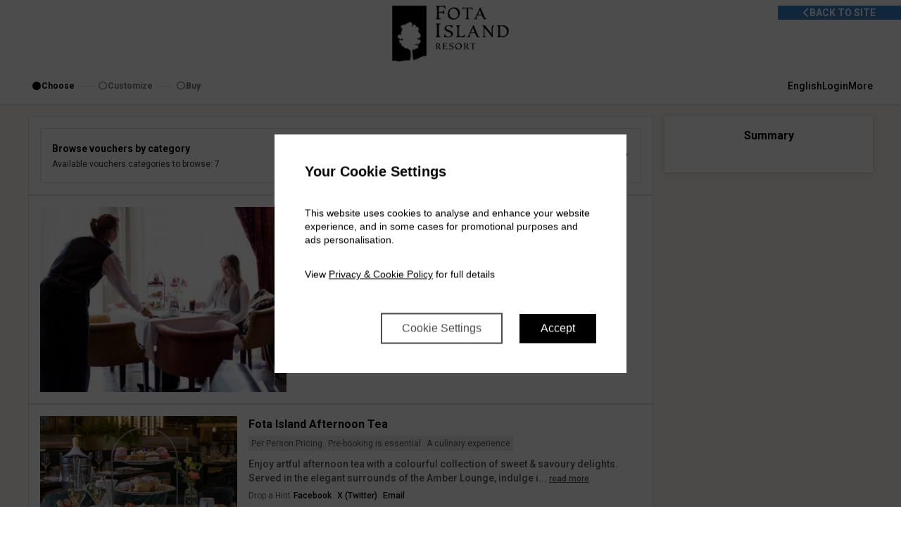

--- FILE ---
content_type: text/html; charset=UTF-8
request_url: https://secure.fotaisland.ie/vouchers/site/Fota%20Island%20Hotel%20and%20Spa/en/index/8796093064833/Afternoon+Tea+Gifting.html
body_size: 24295
content:
<!DOCTYPE html>
<html lang="en_IE">
<head>
  
  
<script id="gtm_datalayer" type="text/javascript">
  dataLayer = [{"avvioApp":"vouchers","avvioPage":"index","reportURL":"vouchers5\/index","domainName":".avvio.com","cookiePath":"\/vouchers\/site\/Fota%20Island%20Resort\/","virtualURL":"FotaIslandResort\/vouchers5\/index","hotelName":"Fota Island Resort","siteID":"1980"}]
</script>

<script id="gtm_default_consent" type="text/javascript">
function gtag(){dataLayer.push(arguments)};

gtag('consent', 'default', {
'ad_storage': 'denied',
'ad_user_data': 'denied',
'ad_personalization': 'denied',
'analytics_storage': 'denied',
'wait_for_update': 1000					// TODO? messure more precisely
});
</script>
<!-- Google Tag Manager -->
<script>(function(w,d,s,l,i){w[l]=w[l]||[];w[l].push({'gtm.start':
new Date().getTime(),event:'gtm.js'});var f=d.getElementsByTagName(s)[0],
j=d.createElement(s),dl=l!='dataLayer'?'&l='+l:'';j.async=true;j.src=
'https://www.googletagmanager.com/gtm.js?id='+i+dl;f.parentNode.insertBefore(j,f);
})(window,document,'script','dataLayer','GTM-KDNWQ5D');</script>
<!-- End Google Tag Manager -->


<meta name="viewport" content="width=device-width, height=device-height, initial-scale=1.0, maximum-scale=2.0, minimum-scale=1.0, user-scalable=yes" />
<meta http-equiv="X-UA-Compatible" content="IE=edge"/>
<meta name="description" content="Fota Island Resort Online Reservations" />

  <title>Vouchers</title>
  <style type="text/css">			:root, :host {
				--branding-default: #000000;
				--branding-hovered: #000000;
				--branding-pressed: #000000;
				--branding-base:    #00000014;

				--brand-color:     var(--branding-default);
				--brand-color-rgb: 0, 0, 0;
				--brand-hovered:   var(--branding-hovered);
				--brand-pressed:   var(--branding-pressed);
				--brand-bg50:      rgba(var(--brand-color-rgb), 50%);
				--brand-bg60:      rgba(var(--brand-color-rgb), 60%);
				--brand-bg70:      rgba(var(--brand-color-rgb), 70%);
			}:root, :host {
	--font-stack-sans-serif: "Roboto", "Open Sans", sans-serif;
	--border-radius-1x: 8px;
}

</style><link rel="stylesheet" href="https://d3wdkamcnp9ty.cloudfront.net/StaticContent/mainbe/css/compassbase.css?cb=291e8fb6ce5374ad68f6d5af374da36c"><link rel="stylesheet" href="https://d3wdkamcnp9ty.cloudfront.net/StaticContent/mainbe/css/designsystem.css?cb=16b60da445ffea5d7c0809496ce78720"><link rel="stylesheet" href="https://d3wdkamcnp9ty.cloudfront.net/StaticContent/mainbe/css/all.min.css?cb=bf8f7c2732bd54d3efffdc2cb2ab299b"><style>.avvio-logged-in-container { visibility:hidden; }</style><link rel="stylesheet" type="text/css" href="https://d3wdkamcnp9ty.cloudfront.net/067/058/000/7491/cust/autostyle.css?cb=3093f968328ffb17c3791914cc7134bd"/><link rel="stylesheet" type="text/css" href="//ai.avvio.com/bin/RFPJTCEDL.css"/>
  <!--JSLINKSTART-->
<script>var staticContentPath='https://fe.avvio.com/vouchers/';</script>
<meta http-equiv="Content-Type" content="text/html; charset=utf-8" />
<link rel="preconnect" href="https://ai.avvio.com"><script src="https://cdnjs.cloudflare.com/ajax/libs/jquery/3.7.1/jquery.min.js"></script><script>var locTerm_showall='show all';var locTerm_remove='remove';</script><script src="https://fe.avvio.com/vouchers/templates/ConsumerSide/StaticContent/mainbe/scripts/components.js?cb=e286d68fcd569721d656b026039fc684"></script><script>
var AvvioCC={};
AvvioCC.allowPeek = false;
AvvioCC.primaryCRMImageURL = 'https://secure.fotaisland.ie/crm/rpc/Fota%20Island%20Hotel%20and%20Spa/image?el=XcWm1P4dXx-abqgoUTln2Juj0FUjacFOwLEs-C9WtNU&b=476481';
AvvioCC.alloraImageURL = '';
AvvioCC.fragments = [];

AvvioCC.userDeployRequiredCookies = function() {
	if(AvvioCC.silentMode)
		document.getElementById('ACC_change_preference_link').style.display='none';
	

	if ( typeof csAvvioDeployRequiredCookies === 'function' )
		csAvvioDeployRequiredCookies();
}

AvvioCC.userDeployFunctionalCookies = function() {
	
	$('body').addClass('ACCfunctionalConsent');
	$(document).trigger('avvioFunctionalConsent');

	if ( typeof csAvvioDeployFunctionalCookies === 'function' )
		csAvvioDeployFunctionalCookies();
}

AvvioCC.userDeployStatisticalCookies = function() {
	

	if ( typeof csAvvioDeployStatisticalCookies === 'function' )
		csAvvioDeployStatisticalCookies();
}

AvvioCC.userDeployMarketingCookies = function() {
	

	if ( typeof csAvvioDeployMarketingCookies === 'function' )
		csAvvioDeployMarketingCookies();
}
</script>
<script async src="//secure.fotaisland.ie/crm/rpc/Fota%20Island%20Resort/ACC_js.php?lang=en"></script>
<script type="text/javascript" src="https://d3wdkamcnp9ty.cloudfront.net/StaticContent/common.js?cb=a84c8be944ad40c9982116c855d25b4f"></script><script>
function crmCookieCleansing()
{
	var decodedCookie = decodeURIComponent(document.cookie);
	var ca = decodedCookie.split(';');
	var nofCRMCookies=0;
	for(var i=0; i<ca.length; i++)
	{
		var c = ca[i];
		while (c.charAt(0) == ' ')
		{
			c = c.substring(1);
		}
		if (c.indexOf("crm=") == 0)
		{
//console.log("found #"+nofCRMCookies+" "+c);
			nofCRMCookies++;
		}
	}

	if ( nofCRMCookies > 1 )
	{
		console.log("crm:cookie de-duplication");
		var cookieString = 'crm=;expires=Thu, 01 Jan 1970 00:00:01 GMT;domain=secure.fotaisland.ie;path=/;SameSite=None;Secure';
		document.cookie = cookieString;
		console.log("crm:cookie="+cookieString );
	}
}

crmCookieCleansing();

</script>		<style>
		.bill-summary-grid { display:grid; grid-template-columns:2fr 1fr; gap:4px; margin-bottom:16px; }
		.bill-summary-grid .title { grid-column:1 / span 2; }
		.bill-summary-grid .divider { grid-column:1 / span 2; }
		.bill-summary-grid .divider-half { grid-column:1 / span 2; font-size:1px; height:8px; }
		.bill-summary-grid .currency-value { justify-self:end; white-space:nowrap; }
		.bill-summary-grid .strong { font-weight:700; }

		.remove-button{ display:inline-block;}

		.mainpage-grid-wrapper{grid-template-columns:6fr 2fr;}

		.voucher-info-box{border: var(--spacing-0125x) solid var(--brand-color);padding:var(--spacing-2x);color:var(--text-default);border-radius:var(--border-radius-1x);}
		.voucher-info-box__small{background-color:transparent;padding:var(--spacing-1x);margin-bottom:0;}
		.voucher-info-box__small .banner__icon{margin-top:var(--spacing-0125x);max-width:var(--spacing-2x);}

		.panel-footer__container{flex:1;align-items: center;}
		.panel-footer__container-info{flex:1;justify-content:start;}
		.panel-footer__container-price{gap:0px;}
		.panel-footer__submit{min-width:85px;}
		.side-panel{ position: sticky; top: var(--spacing-2x); align-self: start; box-shadow: 0px 2px 10px 0px rgba(0, 0, 0, 0.10), 0px 0px 2px 0px rgba(0, 0, 0, 0.20);}

		.hidden-link{width:10px;height:10px;overflow:hidden;color:transparent;display:inline-block;}
		.button-filter-reset{background-color:transparent;}

		form#index .card-information__title{margin-bottom:var(--spacing-05x);}
		.card-information__description{margin-top:var(--spacing-1x);}

		.tier-priceinfo__price-and-button{height:auto;align-self:end;}
		.tier-priceinfo__price-row{align-items:end;height:100%;justify-content:center;}
		.tier-priceinfo__strike{align-self:end;}

		.input:focus-visible{border-color:inherit;}
		i[data-warning-ico]{color:var(--border-critical);display:none;}
		select[data-basket-qty]{padding:4px 8px;width:auto;height:auto;}

		/** utilities */
		.align-items-center{align-items:center;}
		.flex1{flex:1;}
		.align-self-start{align-self:start;}
		.padding-0{padding:0 !important;}

		.card-information__info-area-left{ min-width: 80px;}

		.card-information__info-area-right {
		
		        flex-grow: 1;
        		justify-content: end;
		
		}

		@media only screen and (max-width: 1024px) {
			.mainpage-grid-wrapper{grid-template-columns:1fr;}
			.mainpage-basket-area{display:none;}
			.card-information__info-area-left,.card-information__info-area-right {flex-direction:row;}
			.card-information__image-area{width:100%;max-width:300px;margin-inline-end:var(--spacing-2x);margin-bottom:var(--spacing-2x);}
			.card-information > .card-information__info-container .avvio-image{justify-content:center;}
			.card-information__header{margin-bottom:var(--spacing-1x);}
			.card-select-area .placeholder{font-size:0.7rem;}
		}
		@media only screen and (max-width: 744px)
		{
			.list-vouchers .card-information__image-area{width:100%;max-width:100%;}
			.list-vouchers .card-information__info-container .avvio-image__image{width:100%;aspect-ratio:16/8;}
			.list-vouchers .card-information__title{width:100%;}
			.list-section.list-ticket .card-information__price-area{ margin-top:0;grid-column-end:3; }
		}
		</style>		<script>
		function syncCarts(response)
		{
			if(typeof response == 'undefined' || response == '')
				return false;

			$('#cartcontainer').html(response);
			$('#cartcontainer2').html(response);

			var total = $('[data-total]', cont).first().html() || $('[data-noval]', cont).data('noval');
			var cont = $('#cartcontainer2');
			$('[data-button]', cont).remove();
			$('[data-total-mobile]').html(total);

			var hasCartErrors = $('[data-basket-error]', '#cartcontainer');
			var hasCartMobileErrors = $('[data-basket-error]', '#cartcontainer2');
			var warningIcon = $('[data-warning-ico]', '.panel-footer__container');

			if(hasCartErrors.length > 0 && hasCartErrors.is(':visible'))
			{
				$('html, body').animate({
					scrollTop: hasCartErrors.offset().top
				}, 500);
			}

			if(hasCartMobileErrors.length > 0 && ! hasCartErrors.is(':visible'))
			{
				warningIcon.show();
				$("#bookingSummary-mobile").trigger("openModal");
			}

			if(hasCartMobileErrors.length == 0 && warningIcon.is(':visible'))
			{
				warningIcon.hide();
			}
		}

		function handleLoadCart(voucherID, tierID)
		{
			//edge case scenario when leaving browser over night
			if(typeof xmlHttp === "undefined")
			{
				return false;
			}

			if (xmlHttp.readyState == 4)
			{
				syncCarts(xmlHttp.responseText);
				xmlHttp = null;
				xmlHttp = createXmlHttpRequestObject();
			}
		}

		function addToCart(voucherID, tierID = false, numPersons = false)
		{
			event.preventDefault();
			var voucherValue;
			var button = $(event.target).closest('a');
			var buttonsCont = button.parent();
			var spinner = $('[data-spinner]', buttonsCont);

			if($('#voucher_value_'+voucherID))
				voucherValue = $('#voucher_value_'+voucherID).val();

			button.hide();
			spinner.show();

			if(xmlHttp)
			{
				var params = 'fw_jsrequest=addToShoppingCart&voucherID='+voucherID+'&voucherValue='+voucherValue;
				if(numPersons)
				{
					let persons = $('#perPersonSelector_'+voucherID).val();
					params += '&persons='+persons;
				}
				if(tierID != false)
					params = 'fw_jsrequest=addToShoppingCart&voucherID='+voucherID+'&tierID='+tierID;

				xmlHttp.open('POST', 'https://secure.fotaisland.ie/vouchers/site/Fota%20Island%20Hotel%20and%20Spa/en/index.php', true);
				xmlHttp.setRequestHeader("Content-type", "application/x-www-form-urlencoded");
				xmlHttp.onreadystatechange=function(){
					spinner.hide();
					button.show();
					handleLoadCart(voucherID, tierID);
				};
				xmlHttp.send(params);
			}
		}

		function removeFromCart(voucherID)
		{
			event.preventDefault();
			var button = $(event.target).closest('a');
			var parent = button.parent();
			var spinner = $('[data-spinner]', parent);

			button.hide();
			spinner.show();

			if(xmlHttp)
			{
				var params = 'fw_jsrequest=delFromCart&voucherIDValue='+voucherID;
				xmlHttp.open('POST', 'https://secure.fotaisland.ie/vouchers/site/Fota%20Island%20Hotel%20and%20Spa/en/index.php', true);
				xmlHttp.setRequestHeader("Content-type", "application/x-www-form-urlencoded");
				xmlHttp.onreadystatechange=handleLoadCart;
				xmlHttp.send(params);
			}
		}

		function updateCart()
		{
			var quantities = '';
			var qtyInputs = $('input[name^="qty"]').each(function(){
				quantities = quantities + $(this).attr('id')  + '=' + $(this).val() +';';
			});
			if(xmlHttp)
			{
				var params = 'fw_jsrequest=updCart&quantities='+quantities;
				xmlHttp.open('POST', 'https://secure.fotaisland.ie/vouchers/site/Fota%20Island%20Hotel%20and%20Spa/en/index.php', true);
				xmlHttp.setRequestHeader("Content-type", "application/x-www-form-urlencoded");
				xmlHttp.onreadystatechange=handleLoadCart;
				xmlHttp.send(params);
			}
		}

		function formSubmit()
		{
			event.preventDefault();
			var voucherValue;
			var button = $(event.target).closest('a');
			var spinner = button.prev();

			button.hide();
			spinner.show();
			document['index'].submit();
		}

		$(document).ready(function() {
			$(document).on( "change", '[data-voucher-select-field]', function( e ) {
				var self = $(this);
				var id = self.attr('id');
				var p = id.split('_');

				var selectedValue = self.val();
				var jsonVal = Avvio.base64Decode(self.data('voucher-values'));
				var jsonStrike = Avvio.base64Decode(self.data('voucher-select-field'));//strike
				var prices = JSON.parse(jsonVal);
				var strike = JSON.parse(jsonStrike);

				var selectedFallbackAmount = $('option[value="'+ selectedValue +'"]', self).html();//fallback in case opt not found in json
				var selectedFormattedAmount = (typeof prices[selectedValue] != 'undefined') ? prices[selectedValue] : selectedFallbackAmount;
				var strikeFormattedAmount = (typeof strike[selectedValue] != 'undefined') ? strike[selectedValue] : '';
				
				$('#voucher_discount_'+p[2]).html(selectedFormattedAmount);
				$('#voucher_prediscount_'+p[2]).html(strikeFormattedAmount);

				//reward
				var rewardVal = Avvio.base64Decode(self.data('reward'));
				var selectedAmount = parseFloat(selectedValue);
				var parent = $('#voucher_' + p[2])
				var rewardBubble = $('.card-information__header-icons', parent).find('[data-reward]');
				var rewardVisible = rewardBubble.is(':visible');

				if((selectedAmount >= rewardVal) && !rewardVisible)
					rewardBubble.fadeIn();

				if((selectedAmount < rewardVal) && rewardVisible)
					rewardBubble.fadeOut();
			});

			$(document).on( "change", '[data-perperson-select]', function( e ) {
				var self = $(this);
				var id = self.attr('id');
				var p = id.split('_');

				var cont = self.closest('.card-information__info-area');
				var strikeCont = $('[data-strike]', cont);
				var strikeAmountCont = $('[data-base]', strikeCont);
				var priceCont = $('[data-price]', cont);
				var priceAmountCont = $('[data-base]', priceCont);

				var selectedValue = self.val();
				var jsonVal = Avvio.base64Decode(self.data('voucher-values'));
				var jsonStrike = Avvio.base64Decode(self.data('perperson-select'));//strike
				var jsonFloat = Avvio.base64Decode(self.data('floatprice'));//float

				var prices = JSON.parse(jsonVal);
				var strike = JSON.parse(jsonStrike);
				var pricesFloat = JSON.parse(jsonFloat);

				var selectedFloatAmount = (typeof pricesFloat[selectedValue] != 'undefined') ? pricesFloat[selectedValue] : 0;
				var selectedFormattedAmount = (typeof prices[selectedValue] != 'undefined') ? prices[selectedValue] : '';
				var strikeFormattedAmount = (typeof strike[selectedValue] != 'undefined') ? strike[selectedValue] : '';

				strikeAmountCont.html(strikeFormattedAmount);
				priceAmountCont.html(selectedFormattedAmount);

				//reward
				var rewardVal = Avvio.base64Decode(self.data('reward'));
				var selectedAmount = parseFloat(selectedFloatAmount);
				var parent = $('#voucher_' + p[1]);
				var rewardBubble = $('.card-information__header-icons', parent).find('[data-reward]');
				var rewardVisible = rewardBubble.is(':visible');

				if((selectedAmount >= rewardVal) && !rewardVisible)
					rewardBubble.fadeIn();

				if((selectedAmount < rewardVal) && rewardVisible)
					rewardBubble.fadeOut();
			});

			$(document).on( "change", '[data-basket-qty]', function(){
				var val = $(this).val();
				var itemId = $(this).data('basket-qty');

				$.post($('#fw_async_formaction_url').val(),{
					fw_jsrequest: 'changeBasketItemQty',
					quantities: val,
					id: itemId
				}, function(response){
					syncCarts(response);
				});
			});
		});
		</script><!--JSLINKEND-->

  
  <meta name = "robots" content = "noindex,nofollow">
  <meta name = "compass-background-image" content = "">
  <meta http-equiv = "Content-Type" content = "text/html; charset=UTF-8">
  <meta charset = "UTF-8">
  
  <link rel = "stylesheet" href = "https://d3wdkamcnp9ty.cloudfront.net/067/058/000/7491/cust/custom.css">
  <link rel = "shortcut icon" href = "https://d3wdkamcnp9ty.cloudfront.net/067/058/000/7491/cust/imgs/favicon.png">
  <link rel = "preconnect" href = "https://fonts.googleapis.com">
  <link rel = "preconnect" href = "https://fonts.gstatic.com" crossorigin>
  <link rel = "stylesheet" href = "https://fonts.googleapis.com/css2?family=Poppins:ital,wght@0,100;0,200;0,300;0,400;0,500;0,600;0,700;0,800;0,900;1,100;1,200;1,300;1,400;1,500;1,600;1,700;1,800;1,900&display=swap">
  
  <script>
    $(document).ready(function() {
      if(typeof toggleAdvanced == "function")
        toggleAdvanced();
    });
  </script>
  
  <style>
    #exitIntentPopupContainer::before {
      background-image: url("https://d3wdkamcnp9ty.cloudfront.net/067/058/000/7491/cust/imgs/abandonment/Fota.jpg");
    }
    #allContent::before {
      background-image: url("https://d3wdkamcnp9ty.cloudfront.net/067/058/000/7491/cust/imgs/fota-logo-horizontal-dark.png");
    }
  </style>
  
</head>

<body id="avvio" class="page-index">
  <div class = "sticky">
    <div class = "header">
      <div class = "container">
        
        <div class = "invisible-flex-item">
        </div>
        
        <div class = "logo">
          <a href = "http://www.fotaisland.ie/">
            <img src = "https://d3wdkamcnp9ty.cloudfront.net/067/058/000/7491/cust/imgs/fota-logo-horizontal-dark.png" alt = "Fota island resort logo">
          </a>
        </div>
        
        <div class = "backtosite">
          <a href = "http://www.fotaisland.ie/">
            <i class = "fa fa-chevron-left"></i> Back to Site
          </a>
        </div>
    
 
    </div>
       </div>
    
    <div class = "banner responsive-width responsive-hide-small">
      <a href = "https://secure.fotaisland.ie/convert/site/Fota%20Island%20Resort/en/rate_group/8796094618090.html" target = "_blank" title="">
        <img src = "https://d3wdkamcnp9ty.cloudfront.net/067/058/000/7491/cust/imgs/fota.png" class = "responsive-hide-small">
      </a>
    </div><div class="main-be-area">
<div class="full-ribbon-one">
	<div class="main-width header-grid">
		<div id="grid-search-area"><!-- begin navigation -->
<div class="navigation" role="navigation"><div class="navigation-box"><ol aria-label="Progress" ><li aria-current="step"><button type="button" class="button button--plain button--primary button--small" style="cursor:initial;"><i class="button__icon fas fa-fw fa-circle"></i><span class="button__text paragraph">Choose</span></button></li><li><button type="button" class="button button--plain button--primary button--small disabled" aria-disabled="true"><i class="button__icon far fa-fw fa-circle"></i><span class="button__text paragraph">Customize</span></button></li><li><button type="button" class="button button--plain button--primary button--small disabled" aria-disabled="true"><i class="button__icon far fa-fw fa-circle"></i><span class="button__text paragraph">Buy</span></button></li></ol></div><div class="navigation-box-small"><div id="navigation-box-small-summary"><a href="javascript:toggleNavDetails();">Step 1 of 3. Choose</a></div><div id="navigation-box-small-details"><div><button type="button" class="button button--plain button--primary button--small" style="cursor:initial;"><i class="button__icon fas fa-fw fa-circle"></i><span class="button__text paragraph">Choose</span></button><div style="height:1px;border-top:1px solid var(--border-default);width:12px;"></div><button type="button" class="button button--plain button--primary button--small disabled" aria-disabled="true"><i class="button__icon far fa-fw fa-circle"></i><span class="button__text paragraph">Customize</span></button><div style="height:1px;border-top:1px solid var(--border-default);width:12px;"></div><button type="button" class="button button--plain button--primary button--small disabled" aria-disabled="true"><i class="button__icon far fa-fw fa-circle"></i><span class="button__text paragraph">Buy</span></button><button type="button" class="button-icon button-icon--plain" onclick="javascript:toggleNavDetails();"><i class="button-icon__icon far fa-fw fa-times"></i></button></div></div></div></div><!-- end navigation -->
</div>
		<div id="grid-control-area"><div id="control-area-links"><button type="button" class="button button--plain button--primary" id="a11y-language" onclick="$(&quot;#languageSelectorModal&quot;).trigger(&quot;openModal&quot;);" aria-atomic="true" aria-relevant="all"><span class="button__text paragraph"><span class="sr-only">Language:</span><span class="languageText">English</span></span></button>		<script id="disposable-script-697464ee3aa5e4-30412777-8">
		"use strict";

		(function () {
			let decoder = new TextDecoder('UTF-8');

			let byteStr   = atob("[base64]");
			let byteArray = Uint8Array.from(byteStr, function (b) { return b.codePointAt(0); });
			let html      = decoder.decode(byteArray);
			Avvio.ModalManager.register("languageSelectorModal", html);
			$("#disposable-script-697464ee3aa5e4-30412777-8").remove();
		})();
		</script><div id="login_container_logged_in" style="display:none;"><button type="button" class="button button--plain button--primary" title="User" id="template_user_login" onclick="javascript:newOpenInlineFrame(&apos;TXkgcHJvZmlsZQ&apos;,&apos;aHR0cHM6Ly9zZWN1cmUuZm90YWlzbGFuZC5pZS9jcm0vc2l0ZS9Gb3RhIElzbGFuZCBSZXNvcnQvZW4vbXlfcHJvZmlsZS5odG1sP25vdGVtcGxhdGU9MSZjYWxsZXI9dm91Y2hlcnM1LWluZGV4&apos;,&apos;my_profile&apos;)"><i class="button__icon fa fa-fw fa-user"></i><span class="button__text paragraph">Login</span></button></div><div id="login_container_not_logged_in" style=""><button type="button" class="button button--plain button--primary" title="You are not logged in" onclick="javascript:newOpenInlineFrame(&apos;TG9naW4&apos;,&apos;aHR0cHM6Ly9zZWN1cmUuZm90YWlzbGFuZC5pZS9jcm0vc2l0ZS9Gb3RhIElzbGFuZCBSZXNvcnQvZW4vbG9naW4uaHRtbD9ub3RlbXBsYXRlPTEmY2FsbGVyPXZvdWNoZXJzNS1pbmRleA&apos;,&apos;login&apos;)"><span class="button__text paragraph">Login</span></button></div><button type="button" class="button button--plain button--primary" title="More" id="menu-more" aria-label="More options" onclick="$(&apos;#moreOptionsModal&apos;).trigger(&apos;openModal&apos;);"><span class="button__text paragraph">More</span></button>		<script id="disposable-script-697464ee3ab689-64249613-11">
		"use strict";

		(function () {
			let decoder = new TextDecoder('UTF-8');

			let byteStr   = atob("[base64]");
			let byteArray = Uint8Array.from(byteStr, function (b) { return b.codePointAt(0); });
			let html      = decoder.decode(byteArray);
			Avvio.ModalManager.register("moreOptionsModal", html);
			$("#disposable-script-697464ee3ab689-64249613-11").remove();
		})();
		</script></div></div>
	</div>
</div>

<div class="content"><div id="ipulse" class="app-vouchers5 layout-results content-english">		<script id="disposable-script-697464ee3ac6c8-15605203-14">
		"use strict";

		(function () {
			let decoder = new TextDecoder('UTF-8');

			let byteStr   = atob("[base64]");
			let byteArray = Uint8Array.from(byteStr, function (b) { return b.codePointAt(0); });
			let html      = decoder.decode(byteArray);
			Avvio.ModalManager.register("inlineModal", html);
			$("#disposable-script-697464ee3ac6c8-15605203-14").remove();
		})();
		</script><div id="mainarea" role="main">		<div id="section_mainpage" class="async-section async-section--primary">
			<div class="mainpage-grid-wrapper grid gap-2x">
				<form id="index" name="index" action="https://secure.fotaisland.ie/vouchers/site/Fota%20Island%20Hotel%20and%20Spa/en/index.php" method="post">
					<div class="page-layout list-vouchers" id="voucherContentArea">
								<div class="content-section box">
			<div class="button-card-horizontal__wrapper"><button aria-haspopup="true" aria-expanded="false" type="button" onclick="Avvio.ButtonCardHorizontalExpandable.onClick(event)" class="button-card-horizontal button-card-horizontal--expandable expandable button-card-horizontal__primary"  id="voucher-groups-expander" data-update-var="voucher-groups-block"><span class="button-card-horizontal__details flex flex-column"><h5 class="button-card-horizontal__title heading heading-5">Browse vouchers by category</h5><span class="button-card-horizontal__text paragraph">Available vouchers categories to browse: 7</span></span><i class="button-card-horizontal__expandable-icon fa fa-fw fa-chevron-down"></i></button><div class="expandable-card-section" style="display:none;">			<div class="grid gap-2x grid-cols-2">
				<a href="https://secure.fotaisland.ie/vouchers/site/Fota%20Island%20Hotel%20and%20Spa/en/index/8796093024295/Gift+Vouchers.html" class="button-card-horizontal button-card-horizontal--secondary"><img class="button-card-horizontal__image" src="https://diowf2xvnqim4.cloudfront.net/111/003/006/98799/400x300.png" title="Gift Vouchers" alt="Gift Vouchers"><div class="button-card-horizontal__details"><div class="button-card-horizontal__title heading heading-5">Gift Vouchers</div><p class="button-card-horizontal__text paragraph"></p></div></a><a href="https://secure.fotaisland.ie/vouchers/site/Fota%20Island%20Hotel%20and%20Spa/en/index/8796093023995/Spa+Experiences.html" class="button-card-horizontal button-card-horizontal--secondary"><img class="button-card-horizontal__image" src="https://diowf2xvnqim4.cloudfront.net/057/085/006/109241/400x300.jpg" title="Spa Experiences" alt="Spa Experiences"><div class="button-card-horizontal__details"><div class="button-card-horizontal__title heading heading-5">Spa Experiences</div><p class="button-card-horizontal__text paragraph"></p></div></a><a href="https://secure.fotaisland.ie/vouchers/site/Fota%20Island%20Hotel%20and%20Spa/en/index/8796093023971/Golf+Vouchers.html" class="button-card-horizontal button-card-horizontal--secondary"><img class="button-card-horizontal__image" src="https://diowf2xvnqim4.cloudfront.net/033/013/000/1697/400x300.jpg" title="Golf Vouchers" alt="Golf Vouchers"><div class="button-card-horizontal__details"><div class="button-card-horizontal__title heading heading-5">Golf Vouchers</div><p class="button-card-horizontal__text paragraph"></p></div></a><a href="https://secure.fotaisland.ie/vouchers/site/Fota%20Island%20Hotel%20and%20Spa/en/index/8796093024434/Valentine27s+Gift+Ideas.html" class="button-card-horizontal button-card-horizontal--secondary"><img class="button-card-horizontal__image" src="https://diowf2xvnqim4.cloudfront.net/124/014/005/83836/400x300.png" title="Valentine&amp;#039;s Gift Ideas" alt="Valentine&amp;#039;s Gift Ideas"><div class="button-card-horizontal__details"><div class="button-card-horizontal__title heading heading-5">Valentine&#039;s Gift Ideas</div><p class="button-card-horizontal__text paragraph"></p></div></a><a href="https://secure.fotaisland.ie/vouchers/site/Fota%20Island%20Hotel%20and%20Spa/en/index/8796093024004/Escape+to+Fota+Island+Resort.html" class="button-card-horizontal button-card-horizontal--secondary"><img class="button-card-horizontal__image" src="https://diowf2xvnqim4.cloudfront.net/041/087/005/93097/400x300.jpg" title="Escape to Fota Island Resort" alt="Escape to Fota Island Resort"><div class="button-card-horizontal__details"><div class="button-card-horizontal__title heading heading-5">Escape to Fota Island Resort</div><p class="button-card-horizontal__text paragraph"></p></div></a><a href="https://secure.fotaisland.ie/vouchers/site/Fota%20Island%20Hotel%20and%20Spa/en/index/8796093091045/Afternoon+Tea+Experiences.html" class="button-card-horizontal button-card-horizontal--secondary"><img class="button-card-horizontal__image" src="https://diowf2xvnqim4.cloudfront.net/096/000/006/98400/400x300.jpg" title="Afternoon Tea Experiences" alt="Afternoon Tea Experiences"><div class="button-card-horizontal__details"><div class="button-card-horizontal__title heading heading-5">Afternoon Tea Experiences</div><p class="button-card-horizontal__text paragraph"></p></div></a><a href="https://secure.fotaisland.ie/vouchers/site/Fota%20Island%20Hotel%20and%20Spa/en/index/8796093023993/Dining+Experiences.html" class="button-card-horizontal button-card-horizontal--secondary"><img class="button-card-horizontal__image" src="https://diowf2xvnqim4.cloudfront.net/046/083/005/92590/400x300.jpg" title="Dining Experiences" alt="Dining Experiences"><div class="button-card-horizontal__details"><div class="button-card-horizontal__title heading heading-5">Dining Experiences</div><p class="button-card-horizontal__text paragraph"></p></div></a>
			</div></div></div>
		</div>
						<div class="card-information card-information--large rate-group-info"><div class="card-information__info-container"><div class="card-information__image-area"><div class="avvio-image"><img src="https://diowf2xvnqim4.cloudfront.net/054/037/002/37558/400x300.jpg"  srcset="https://diowf2xvnqim4.cloudfront.net/054/037/002/37558/400x300.jpg 1x, https://diowf2xvnqim4.cloudfront.net/054/037/002/37558/800x600.jpg 2x" class="avvio-image__image " alt="Afternoon Tea Gifting" alt="" /></div></div><div class="card-information__info-area">				<div class="flex flex-column gap-1x flex-1">
					<div class="heading heading-4 brand-color-text">Afternoon Tea Gifting</div>
					<div class="paragraph flex-1">
						There really is no better place to savour this delicious slice of life.
					</div>
					<div>
						<div class="banner banner--small sort-bar__keyword-banner banner--branded-ghost"><i class="banner__icon far fa-fw fa-regular"></i><div class="banner__content"><div class="banner__text"><div class="banner__caption caption">You are viewing "Afternoon Tea Gifting"</div></div><a href="#" class="button button--plain button--underlined"><span class="button__text paragraph"><a href="https://secure.fotaisland.ie/vouchers/site/Fota%20Island%20Hotel%20and%20Spa/en/index.html" class="button button--primary button--underlined button--plain button--small button-filter-reset"><span class="button__text paragraph">Reset</span></a></span></a></div></div>
					</div>
				</div></div></div></div>
						<div class="card-information card-information--large" id="voucher_8796093023989"><div class="card-information__info-container"><div class="card-information__image-area"><div class="avvio-image"><img src="https://diowf2xvnqim4.cloudfront.net/044/063/007/122796/400x300.jpg"  srcset="https://diowf2xvnqim4.cloudfront.net/044/063/007/122796/400x300.jpg 1x, https://diowf2xvnqim4.cloudfront.net/044/063/007/122796/800x600.jpg 2x" class="avvio-image__image " alt="Fota Island Afternoon Tea" alt="" /></div></div><div class="card-information__info-area"><div class="card-information__title heading heading-5">Fota Island Afternoon Tea</div><ul class="avvio-incentives"><li class="avvio-incentives__item" >Per Person Pricing</li><li class="avvio-incentives__item" >Pre-booking is essential</li><li class="avvio-incentives__item" >A culinary experience</li></ul><p class="paragraph card-information__description">Enjoy artful afternoon tea with a colourful collection of sweet &amp; savoury delights. Served in the elegant surrounds of the Amber Lounge, indulge i... <button type="button" class="button button--plain button--underlined button--small button--inline padding-0 margin-0" style="background-color:transparent;" onclick="$(&apos;#voucherTierDescriptionModal_8796093023989&apos;).trigger(&apos;openModal&apos;); return false;"><span class="button__text paragraph">read more</span></button></p>		<script id="disposable-script-697464ee3a6ea7-19825288-2">
		"use strict";

		(function () {
			let decoder = new TextDecoder('UTF-8');

			let byteStr   = atob("[base64]");
			let byteArray = Uint8Array.from(byteStr, function (b) { return b.codePointAt(0); });
			let html      = decoder.decode(byteArray);
			Avvio.ModalManager.register("voucherTierDescriptionModal_8796093023989", html);
			$("#disposable-script-697464ee3a6ea7-19825288-2").remove();
		})();
		</script><div class="card-information__info-area-row flex gap-2x width-100 flex-wrap"  style="align-items:end;flex-grow:1;"><div class="card-information__info-area-left flex flex-column flex-1 price-left"  style="align-items:start;">		<div class="flex gap-1x align-items-center flex1 margin-bottom-1x">
			<div class="caption">
				Drop a Hint
			</div>
			<a href="https://www.facebook.com/share.php?u=https%3A%2F%2Fsecure.fotaisland.ie%2Fvouchers%2Fsite%2FFota%2520Island%2520Hotel%2520and%2520Spa%2Fen%2Findex%2Fvoucher%2F8796093023989.html%3Fss%3DIg3FwpXXFvuk9ZzoSvceteAZkEI9kI85G_xRB6sPn0wECILFFxDtspC3LLVcI_nQvxG3r6GxhUNOQmvBSwgIjgZi6QLco9WzUTkaq04U2OiqEwiVYsmQoBIcP6cSB_n8%26sst%3DJ0kcE-BFw7nc5T9TXfUsj0laA4BXkEoi-4bIPARPQcUFMou3zzkhKWMmdGP8cwtQkGe6BdKgqY8bJdrcFWormFANfmydA1qITBQO5bRioTbH9l-N48XndqN5sP7fUCDJCkzvGSYg4SE_bbBTbimbwNUHZIY1UxB1loL6sr86E7g" class="button button--plain button--primary button--small" onclick="javascript:window.open(this.href,&apos;&apos;,&apos;menubar=no,toolbar=no,resizable=yes,scrollbars=yes,height=600,width=600&apos;);return false;"><span class="button__text paragraph">Facebook</span></a>
			<a href="https://twitter.com/intent/tweet?url=https%3A%2F%2Fsecure.fotaisland.ie%2Fvouchers%2Fsite%2FFota%2520Island%2520Hotel%2520and%2520Spa%2Fen%2Findex%2Fvoucher%2F8796093023989.html%3Fss%3DAN3NKXPazO8fJhWqWZUHo2NAOGQZiID8dzCFyLl1n0BH7V8oKwZjvGK2Auyad1DKohTCNa48jPkD4CyICenPGFsnasXY0pgA0Vy-JfJkUt1eXCM4LAktBiuR5hPZ92Yr&text=" class="button button--plain button--primary button--small" onclick="javascript:window.open(this.href,&apos;&apos;,&apos;menubar=no,toolbar=no,resizable=yes,scrollbars=yes,height=600,width=600&apos;);return false;"><span class="button__text paragraph">X (Twitter)</span></a>
			<a href="mailto:?subject=&amp;body=%0D%0A%0D%0Ahttps%3A%2F%2Fsecure.fotaisland.ie%2Fvouchers%2Fsite%2FFota%2520Island%2520Hotel%2520and%2520Spa%2Fen%2Findex%2Fvoucher%2F8796093023989.html%3Fss%3DAN3NKXPazO8fJhWqWZUHo2NAOGQZiID8dzCFyLl1n0BH7V8oKwZjvGK2Auyad1DKohTCNa48jPkD4CyICenPGJcZUIf4UWTQnH99I03ruEs" class="button button--plain button--primary button--small"><span class="button__text paragraph">Email</span></a>
		</div></div></div><div class="card-information__info-area-row flex gap-2x width-100 flex-wrap"  style="align-items:end;flex-grow:1;"><div class="card-information__info-area-left flex flex-column flex-1 price-left">		<div class="card-select-area width-100 align-self-start">
			<div class="input-container flex-1">
<select name="perPersonSelector_8796093023989" id="perPersonSelector_8796093023989" class="input"data-perperson-select="[base64]"  data-voucher-values="[base64]"  data-floatprice="eyIyIjoiOTAuMDAiLCIzIjoiMTM1LjAwIiwiNCI6IjE4MC4wMCIsIjUiOiIyMjUuMDAiLCI2IjoiMjcwLjAwIiwiNyI6IjMxNS4wMCIsIjgiOiIzNjAuMDAiLCI5IjoiNDA1LjAwIiwiMTAiOiI0NTAuMDAifQ=="  data-reward="MA==">
<option value="2">2</option>
<option value="3">3</option>
<option value="4">4</option>
<option value="5">5</option>
<option value="6">6</option>
<option value="7">7</option>
<option value="8">8</option>
<option value="9">9</option>
<option value="10">10</option>
</select><label for="perPersonSelector_8796093023989" class="placeholder">Number of people</label></div>
		</div></div><div class="card-information__info-area-right flex flex-column">		<div class="card-information__price-and-button" style="height:auto;">
			<div class="flex flex-column gap-05x">
				<div class="flex gap-2x">
					<div class="card-information__price-side">
						<div class="card-information__price-row flex flex-column gap-0125x tier-priceinfo__price-row">
							<div class="card-information__strike heading paragraph strong strike flex gap-0125x tier-priceinfo__strike" data-strike="" style="display:none;">
								<div class="sr-only flex flex-column">
									Previous Price
								</div>
								<div class="price flex flex-column" data-base=""></div>
							</div>
							<div class="card-information__price heading heading-4 flex gap-0125x" data-price="">
								<div class="sr-only flex flex-column">
									Current Price
								</div>
								<div class="price flex flex-column" id="bestprice_rate_8796093023989" data-base="45">
									<span aria-hidden="true">€90.00</span><span class="sr-only">EUR90.00</span>
								</div>
							</div>
						</div>
					</div>
					<a href="#" class="button button--branded card-information__book-now" id="jsx-button-voucher-8796093023989" onclick="addToCart(8796093023989,false,true);return false;"><span class="button__text paragraph">Add to cart</span></a>
					<a href="#" class="button button--branded card-information__book-now" style="display:none;" data-spinner="" onclick="return false;"><i class="button__icon fas fa-spinner fa-spin"></i><span class="button__text paragraph">Wait...</span></a>
				</div>
			</div>
		</div></div></div></div></div></div>
					</div>
					<input type="hidden" id="fw_rqhID" name="fw_rqhID" value="index" />
<input type="hidden" id="fw_submitted" name="fw_submitted" value="1" />
<input type="hidden" id="fw_formaction" name="fw_formaction" value="" />
<input type="hidden" id="fw_formaction_arg" name="fw_formaction_arg" value="" />
<input type="hidden" id="fw_mpf_page" name="fw_mpf_page" value="1" />
<input type="hidden" id="fw_async_formaction" name="fw_async_formaction" value="" />
<input type="hidden" id="fw_async_formaction_arg" name="fw_async_formaction_arg" value="" />
<input type="hidden" id="fw_async_formaction_url" name="fw_async_formaction_url" value="https://secure.fotaisland.ie/vouchers/site/Fota%20Island%20Hotel%20and%20Spa/en/index.html" />
<input type="hidden" id="searchoptions_exp" name="searchoptions_exp" value="1" />

				</form>
				<div class="mainpage-basket-area content-wrapper side-panel" id="cartcontainer">
					<div class="basket-summary-header-container flex flex-column gap-1x align-items-center"><div class="basket-summary-header heading heading-5 brand-color-text margin-bottom-1x">Summary</div></div><div class="banner banner--small shopping-cart-noitems voucher-info-box banner--branded margin-bottom-1x" data-noval="&lt;span aria-hidden=&quot;true&quot;&gt;€0.00&lt;/span&gt;&lt;span class=&quot;sr-only&quot;&gt;EUR0.00&lt;/span&gt;"><div class="banner__content"><div class="banner__text"><div class="banner__caption caption">Your shopping cart is empty. Please choose the items you would like to purchase.</div></div></div></div><div class="bill-summary-grid paragraph"></div>
				</div>
			</div>
		</div>
		<div class="panel-footer">
			<div class="panel-footer__container flex gap-2x">
				<div class="panel-footer__container-info">
					<button type="button" class="button button--plain button--underlined" onclick="$(&quot;#bookingSummary-mobile&quot;).trigger(&quot;openModal&quot;);return false;"><span class="button__text paragraph">Booking Summary</span></button>
				</div>
				<i class="fas fa-triangle-exclamation" data-warning-ico=""></i>
				<div class="panel-footer__container-price flex flex-column">
					<div class="panel-footer__container-price--standard totalprice pricefrom heading heading-5 brand-color-text" data-total-mobile="">
						<span aria-hidden="true">€0.00</span><span class="sr-only">EUR0.00</span>
					</div>
				</div>
				<a href="#" class="button button--branded panel-footer__submit" data-spinner="" style="display:none;"><span class="button__text paragraph">Wait...</span></a>
				<a href="#" class="button button--branded panel-footer__submit" onclick="formSubmit();"><span class="button__text paragraph">Continue</span></a>
			</div>
		</div>
				<script id="disposable-script-697464ee3a8514-56727136-5">
		"use strict";

		(function () {
			let decoder = new TextDecoder('UTF-8');

			let byteStr   = atob("[base64]");
			let byteArray = Uint8Array.from(byteStr, function (b) { return b.codePointAt(0); });
			let html      = decoder.decode(byteArray);
			Avvio.ModalManager.register("bookingSummary-mobile", html);
			$("#disposable-script-697464ee3a8514-56727136-5").remove();
		})();
		</script></div><div class="footer-container flex gap-1x padding-top-2x padding-bottom-2x" role="contentinfo"><div class="privacy-policy-container" style="flex:1;align-content:start;font-size:80%;"><a rel="noopener" target="_blank" href="http://www.fotaisland.ie/privacy/">Privacy Policy</a>&nbsp;|&nbsp;<a rel="noopener" target="_blank" href="http://www.fotaisland.ie/cookie-policy/">Cookie Policy</a><span id="ACC_change_preference_link">&nbsp;|&nbsp;<a href="javascript:AvvioCC.showMoreDetails();">Cookie Preferences</a></span></div><div class="poweredby" style="justify-content:end;font-size:80%;"><a rel="noopener" target="_blank" href="https://www.allora.ai">allora.ai</a></div></div></div></div><div id="ACCsmartBodyContainer" style="height: 1px; display: flex; clear: both;"></div>
<style>
#fixedcontent_container { position: relative; position: sticky; top: 0px; }
</style>
<script type="text/javascript">
function openCurrencyModal() { $('#currencySelectorModal').trigger('openModal'); }

// save current convert URL for recommender engine widget
function saveLastUrlToLocalStorage(){
	if( ! window.location.href.includes('fw_notemplate=1'))
		return;
	
	if( window.location.href.includes('ptpSID='))
		return;
	
	if( window.location.href.includes('guests')){
		url = new URL(window.location.href);
		roomIDs = url.searchParams.get('roomIDs');
		localStorage.setItem('basketRoomID', roomIDs.split(',')[0]);
	}
	localStorage.setItem('lastURL', window.location.href);
}
$(document).ready(function(){
	if(AvvioCC.functionalCookiesDeployed)
		saveLastUrlToLocalStorage();

	onloadModalForm();
});

function onloadModalForm()
{
	$('#inlineModalFrame').on('load', function()
	{
		var ipulse = $(this.contentDocument).find('#ipulse');
		calcModalFrameHeight(ipulse);
	});
}

function calcModalFrameHeight(element)
{
	setTimeout(function() 
	{
		var modalHeight = $(element).height();
		$('#inlineModalFrame').css('height', modalHeight+2);
	}, 60);	
}

function closeInfoBox(id,closekey)
{
	$('#infobox_'+id).fadeOut(200, function() { 
		$('#infobox_'+id).empty();
		$('#infobox_'+id).remove(); 
		//$('#infoboxscript_'+id).remove();
	});
	if(closekey.length > 0)
	{
		setCompassCookie(closekey, Math.floor(Date.now()/1000), 'set');
		setCompassCookie(closekey+'c', 1, 'inc');
	}
}

function toggleNavDetails()
{
	$('#navigation-box-small-details').toggle();
}

window.addEventListener('message', function(event) {

	//console.log('Received message ' + event.data.messageType);
	if(event.data.type == 'modalFrameReady')
	{
		$('#inlineModalFrame').removeClass();
		$('#inlineModalFrame').addClass(event.data.frame);
		if(event.data.height)
		{
			// design system has some max-height restrictions on modals though
			$('#inlineModalFrame').css('height', event.data.height+'px');
		}
		if(event.data.frameTitle && event.data.frameTitle.length > 0)
		{
			// linking from within a frame to another one, we need to update the modal title
			$('#inlineModal .avvio-modal__heading').html(b64DecodeUnicode(event.data.frameTitle));
		}
	}
	else if(event.data.messageType == 'login')
	{
		var obj = JSON.parse(atob(event.data.messagePayload));
		if(obj.status == 'success')
			templateHandleAvvioCRMLogin(obj);
	}
	else if(event.data.messageType == 'logout')
	{
		var obj = JSON.parse(atob(event.data.messagePayload));
		templateHandleAvvioCRMLogout(obj);
	}
	else if(event.data.messageType == 'iframeKeydown')
	{
		if(event.data.key == "Escape")
			newCloseInlineFrame();
	}
});

var avvio_fct=-1;
$(document).ready(function() {

//return;

	avvioUpdateScrollMarker();
	if(avvio_fct > -1)
		$(window).scroll(function() { avvioUpdateScroll(); });
	$('<div id="the_lights"></div>').prependTo('body');
	if( $( '#lightsclickdisabled' ).length === 0 ) $('<input id="lightsclickdisabled" type="hidden" value="0" />').appendTo('body');
	avvioUpdateScroll();
	$('#the_lights').click(function()
	{
		if($('#lightsclickdisabled').val() == 1)
			return;
		if(imagecycletimeout) clearInterval(imagecycletimeout);
		if(typeof closePopup == 'function')
			closePopup()
		else
		{
			$('#popupdiv').fadeOut('fast'); lightsOn();
		}
	});

	// $( '#ipulse .navigation-box' ).on( 'click', function() { $(this).toggleClass( 'navigation-show' ); });
	var isTouch = (('ontouchstart' in window) || (navigator.msMaxTouchPoints > 0));
	if( ! isTouch)
		$('body').addClass('no-touch');

	if( navigator.userAgent.match( /(iPod|iPhone|iPad)/ ) ) {
		var body = jQuery( 'body' );

		$(document)
			.on( 'focus', 'input:not( [type="button"] ):not( [type="radio"] ):not( [type="checkbox"] ), textarea', function( e ) {
				body.addClass( 'fixfixed' );
			})
			.on( 'blur', 'input, textarea', function( e ) {
				body.removeClass( 'fixfixed' );
			});
	}

	$(document).trigger( 'avvioTemplateDocReadyLate' );
	
});

function avvioUpdateScrollMarker()
{
	var fcc = $('#fixedcontent_container');
	if(fcc.length > 0)
		avvio_fct = fcc.offset().top;
}

function toggleMenuOption(option)
{
	// $('#login_popup').hide();
	$('#signup_popup').hide();
	$('.opt_arrow').hide();
	if($('#menuoptionsdiv_'+option).is(':visible'))
	{
		$('#menuoptionsdiv_'+option).fadeOut(100);
		$('.content').removeClass('menuOpen');
		$('body').removeClass('no-scroll');
		$('#menu-more').attr('aria-expanded', 'false');
		return;
	}
	else
	{
		$('.menuoptionsdiv').hide();
		$('#menuoptionsdiv_'+option).fadeIn(100);
		$('#opt_arrow_'+option).show();
		$('.content').addClass('menuOpen');
		$('body').addClass('no-scroll');
		$('#menu-more').attr('aria-expanded', 'true');
	}
}

$(document).mouseup(function(e)
{
	if(! $(".content").hasClass('menuOpen')) return;

	var container = $("#menuoptionsdiv_options");

	if (!container.is(e.target) && container.has(e.target).length === 0)
	{
		toggleMenuOption('options');
	}

});

function b64DecodeUnicode(str) {
	return decodeURIComponent(atob(str).split('').map(function(c) {
		return '%' + ('00' + c.charCodeAt(0).toString(16)).slice(-2);
	}).join(''));
}

function openInlineFrame(title,source,className)
{
	className = (typeof className !== 'undefined') ? className : '';
	$('#inlineFrameContainer').removeClass();
	$('#inlineFrameContainer').addClass(className);
	$('#inlineFrame').attr('src','data:text/html, <div style="font:11px arial;padding:20px;">Loading...</div>');
	$( '#ipulse .top-filter-container .top-filter-button-active' ).first().trigger( 'click' );
	lightsOff(true);
	$('#frameTitle').html(b64DecodeUnicode(title));
	$('#inlineFrame').attr('src', b64DecodeUnicode(source));
	$('#inlineFrameContainer').fadeIn(100);
}
function closeInlineFrame()
{
	$('#inlineFrame').attr('src','data:text/html, <div style="font:11px arial;padding:20px;">&nbsp;</div>');
	$('#inlineFrameContainer').fadeOut(100);
	lightsOn(true);
}

function newCloseInlineFrame()
{
	$('#inlineModal').trigger('closeModal');
}
	
function newOpenInlineFrame(title,source,className)
{
	$('.menuoptionsdiv').hide();
	$('.content').removeClass('menuOpen');

	className = (typeof className !== 'undefined') ? className : '';
	$('#inlineModalFrame').attr('src','data:text/html, <div style="font:11px arial;padding:20px;">Loading...</div>');

	$('#inlineModal').removeClass(function (index, className) {
		return (className.match(/(\binlineModal\S*)/g) || []).join(' ');
	});
	$('#inlineModal').addClass('inlineModal_'+className);

	$('#inlineModalFrame').removeClass();
	$('#inlineModalFrame').addClass(className);
	$('#inlineModalFrame').css('height','');
	setTimeout(function() {
		$("#inlineModal").trigger("openModal");
		$('#inlineModal .avvio-modal__heading').text(b64DecodeUnicode(title));
		$('#inlineModalFrame').attr('src', b64DecodeUnicode(source));
	},50);
}

function avvioUpdateScroll()
{
	return 1;
}
function lightsOff( clicksdisabled )
{
	if( clicksdisabled === undefined ) clicksdisabled = false;

	if( clicksdisabled )
		$( '#lightsclickdisabled' ).val( '1' );

	$( '#the_lights' ).addClass( 'lightsdark' );
	$( 'html' ).addClass( 'non-scrolling' );

	$(document).trigger( 'lightsOff' );
}
function lightsOn( clicksenabled )
{
	if( clicksenabled === undefined ) clicksenabled = false;

	if( clicksenabled )
		$( '#lightsclickdisabled' ).val( '0' );

	$('#inlineFrameContainer').hide();
	$( '#the_lights' ).removeClass( 'lightsdark' );
	$( 'html' ).removeClass( 'non-scrolling' );
	$('.footer-component-disabled').removeClass('footer-component-disabled');

	$(document).trigger( 'lightsOn' );
}

function templateHandleAvvioCRMLogin(obj)
{
	$('#login_container_logged_in').show();
	$('#login_container_not_logged_in').hide();
	$('#template_user_login span.button__text').html(obj.nameDisplay);

	if(typeof avvioCRMLoginCallback == 'function')
		avvioCRMLoginCallback(obj);
}
function templateHandleAvvioCRMLogout(obj)
{
	$('#login_container_logged_in').hide();
	$('#login_container_not_logged_in').show();
	$('#template_user_login span.button__text').html('USER');

	if(typeof avvioCRMLogoutCallback == 'function')
		avvioCRMLogoutCallback(obj);
}

function isKeydownAndEnterEvent( event )
{
	if( event.type == 'keydown' )
	{
		var keycode = event.keyCode ? event.keyCode : event.which;
		if( keycode == '13' )
			return true;
		return false;
	}
	return true;
}

function setCompassCookie(name,value,action) 
{
	if('false' != 'true')
		return;

	var expires = "";

	var cookieobj = getCompassCookie();
	if(action == 'set')
		cookieobj[name] = value;
	else if(action == 'add')
	{
		var current = cookieobj[name] || [];
		current.push(value);
		cookieobj[name] = current;
	}
	else if(action == 'inc')
	{
		var current = cookieobj[name] || 0;
		cookieobj[name] = current+1;
	}
	else if(action == 'delete')
		delete cookieobj[name];
    
	var finalvalue = JSON.stringify(cookieobj);
    
	var date = new Date();
	date.setTime(date.getTime() + (10*24*60*60*1000));
	expires = "; expires=" + date.toUTCString();
    
	document.cookie = "compass=" + (finalvalue || "{}")  + expires + "; path=/";
}
function getCompassCookie() 
{
	var nameEQ = "compass=";
	var ca = document.cookie.split(';');
	for(var i=0;i < ca.length;i++) {
		var c = ca[i];
		while (c.charAt(0)==' ') c = c.substring(1,c.length);
		if (c.indexOf(nameEQ) == 0) 
			return JSON.parse(c.substring(nameEQ.length,c.length));
	}
	return {};
}
function eraseCompassCookie() 
{
    document.cookie = 'compass=; Path=/; Expires=Thu, 01 Jan 1970 00:00:01 GMT;';
}

$(document).on('keydown', 'html', function (event) {
	// event.key === "Escape" has 97% compatibility.
	// Alternatively, jquery guarantees event.which === 27 when ESC is pressed.
	if(event.key === "Escape")
	{
		let managed = (typeof Avvio !== 'undefined') && (typeof Avvio.ModalManager !== 'undefined');
		if(managed)
			Avvio.ModalManager.close();
		else
			closeModal();
	}
});


const observee = document.querySelector(".page-control-panel");
const toPin = document.querySelector(".page-control-panel");
let toPinHeight = $(toPin).outerHeight() - 1;

$(document).on('formActionStart', function (event, action) {
	$('#loader').css("display", "block");	
});

$(document).on('formActionEnd', function (event, action) {
	setTimeout(() => {
		$('#loader').css("display", "none");
		$(".mda-table--blur-content").removeClass("mda-table--blur-content");
	}, 500);
	
	toPinHeight = $(toPin).outerHeight() - 1;
	if(toPinHeight > 60)
		$('.mda-table tr th').css('top', toPinHeight);

});

if(toPin)
{
	const observer = new IntersectionObserver(
		([e]) => 
		{
			//e.target.classList.toggle("is-pinned", e.intersectionRatio < 1);
			toPin.classList.toggle("is-pinned", e.intersectionRatio < 1);

		},
		{ threshold: [1] }
	);
	observer.observe(observee);
	
	if(toPinHeight > 60)
		$('.mda-table tr th').css('top', toPinHeight);
	

}

const scrollableDiv = document.querySelector("#bookingEngineModal .avvio-modal__main--scroll");
if(scrollableDiv && toPin)
{
	scrollableDiv.addEventListener('scroll', () => {
		toPin.classList.toggle("is-pinned", scrollableDiv.scrollTop > 50);
		toPin.classList.toggle("is-pinned-frame", scrollableDiv.scrollTop > 50);

		if(scrollableDiv.scrollTop > 50 && toPinHeight > 60)
			$('.mda-table tr th').css('top', toPinHeight - 20);
	});
}
	
$(document).on('click', '.mda-table__mda-nav-prev', function () {
		if(document.documentElement.dir === 'rtl')
			$('.mda-table__col-price').addClass('move-left');
		else
			$('.mda-table__col-price').addClass('move-right');
});

$(document).on('click', '.mda-table__mda-nav-next', function () {
		if(document.documentElement.dir === 'rtl')
			$('.mda-table__col-price').addClass('move-right');
		else
			$('.mda-table__col-price').addClass('move-left');

});

if($('body').hasClass('AVVIOSiteMaxLOS1'))
{
	$(document).on("checkinClicked", "#calendarModal .avvioCalendarFragment", checkinClicked); 
	$(document).on("checkinClicked", "#bigCalendar .avvioCalendarFragment", checkinClicked); 

	function checkinClicked(event, checkinStr) 
	{
		$('.avvioCalendarFragment .avvio-calendar__date.los').click();
		$('.avvioCalendarFragment .avvio-calendar__date[data-date="' + checkinStr + '"]').append('<span class="avvio-calendar__reset fad fa-times-circle"></span>');
		$('.avvioCalendarFragment .avvio-calendar__date.los').find('.avvio-calendar__reset').remove();
	}

	$(document).on('formActionEnd', maxLOS1Cleanup);
	$(document).on('rangeUpdated', maxLOS1Cleanup);

	$(document).ready(function(){
		maxLOS1Cleanup();
	});
	
	function maxLOS1Cleanup()
	{
		$('#calendarModal .calendar-modal__selected-range').css( "opacity", "0" );
		$('#bigCalendar .bottom .datesAvailable').css( "opacity", "0" ); 

		$('td.mda-table__col-price').removeClass('mda-table__checkout-date');

		let modifiedString = $('#section_calendar-button-text').text().split(' - ')[0];
		let modifiedStringBig = $('#bigCalendar .bottom .datesAvailable').text().split(' - ')[0];
		let modifiedStringModal = $('#calendarModal .calendar-modal__selected-range').text().split(' - ')[0];

		$('#section_calendar-button-text').text(modifiedString).show(); 
		$('#calendarModal .calendar-modal__selected-range').text(modifiedStringModal).css( "opacity", "1" );
		$('#bigCalendar .bottom .datesAvailable').text(modifiedStringBig).css( "opacity", "1" );
		
		$('.avvioCalendarFragment .avvio-calendar__date.check-in').append('<span class="avvio-calendar__reset fad fa-times-circle"></span>');
		$('.avvioCalendarFragment .avvio-calendar__date.check-out').find('.avvio-calendar__reset').remove();
		
	}
}

</script><div id="loader" style="display:none;"></div></div><div class = "footer">
      <div class = "container">
        
        <div class = "address">
          Fota Island Resort,<br>
          Fota Island,<br>
          Co. Cork,<br>
          Ireland<br>
          T45 HX62
	</div><!-- address -->
        
        <div class = "contact">
          <a href = "tel:00353214883700">00353 21 488 3700</a>
          <a href = "mailto:reservations@fotaisland.ie">reservations@fotaisland.ie</a>
          <a href = "mailto:hr@fotacollection.ie">hr@fotacollection.ie</a>
          <a href = "mailto:info@fotacollection.ie">info@fotacollection.ie</a>
        </div><!-- contact -->
        
        <div class = "footer-logo">
          <a href = "https://www.fotaisland.ie/">
            <img src = "https://d3wdkamcnp9ty.cloudfront.net/067/058/000/7491/cust/imgs/fota-logo-horizontal.png" alt = "Fota Island Resort logo">
          </a>
          
          <div class = "socials">
            <a href = "https://www.facebook.com/FotaIslandResort" target = "_blank">
              <i class = "fa-brands fa-facebook-f"></i>
              <span class = "sr-only">Follow us on Facebook [Link opens in a new tab]</span>
            </a>
            
            <a href = "https://twitter.com/FotaIsland" target = "_blank">
              <i class = "fa-brands fa-twitter"></i>
              <span class = "sr-only">Follow us on Twitter [Link opens in a new tab]</span>
            </a>
            
            <a href = "https://www.instagram.com/fotaislandresort/" target = "_blank">
              <i class = "fa-brands fa-instagram"></i>
              <span class = "sr-only">Follow us on Instagram [Link opens in a new tab]</span>
            </a>
            
            <a href = "http://www.tripadvisor.com/Hotel_Review-g664939-d598452-Reviews-Fota_Island_Resort-Fota_Island_County_Cork.html" target = "_blank">
              <svg viewBox = "0 0 24 24" role = "img" xmlns = "http://www.w3.org/2000/svg">
                <path d = "M12.006 4.295c-2.67 0-5.338.784-7.645 2.353H0l1.963 2.135a5.997 5.997 0 0 0 4.04 10.43 5.976 5.976 0 0 0 4.075-1.6L12 19.705l1.922-2.09a5.972 5.972 0 0 0 4.072 1.598 6 6 0 0 0 6-5.998 5.982 5.982 0 0 0-1.957-4.432L24 6.648h-4.35a13.573 13.573 0 0 0-7.644-2.353zM12 6.255c1.531 0 3.063.303 4.504.903C13.943 8.138 12 10.43 12 13.1c0-2.671-1.942-4.962-4.504-5.942A11.72 11.72 0 0 1 12 6.256zM6.002 9.157a4.059 4.059 0 1 1 0 8.118 4.059 4.059 0 0 1 0-8.118zm11.992.002a4.057 4.057 0 1 1 .003 8.115 4.057 4.057 0 0 1-.003-8.115zm-11.992 1.93a2.128 2.128 0 0 0 0 4.256 2.128 2.128 0 0 0 0-4.256zm11.992 0a2.128 2.128 0 0 0 0 4.256 2.128 2.128 0 0 0 0-4.256z"/>
              </svg>
              <span class = "sr-only">Leave us a review on TripAdvisor [Link opens in a new tab]</span>
            </a>
            
            <a href = "http://blog.fotaisland.ie/" target = "_blank">
              <i class = "fa-brands fa-blogger-b"></i>
              <span class = "sr-only">Read our Blogger [Link opens in a new tab]</span>
            </a>
            
            <a href = "https://plus.google.com/116422332960564946820" target = "_blank">
              <i class = "fa-brands fa-google-plus-g"></i>
              <span class = "sr-only">Connect with us on Google Plus [Link opens in a new tab]</span>
            </a>
            
            <a href = "https://www.pinterest.com/fotaisland/" target = "_blank">
              <i class = "fa-brands fa-pinterest"></i>
              <span class = "sr-only">Pin us to your Pinterest board [Link opens in a new tab]</span>
            </a>
            
            <a href = "https://www.youtube.com/user/FotaIslandResort" target = "_blank">
              <i class = "fa-brands fa-youtube"></i>
              <span class = "sr-only">Subscribe to our YouTube channel [Link opens in a new tab]</span>
            </a>
          </div>
        </div><!-- footer-logo -->
        
      </div><!-- container -->
    </div><!-- footer -->
    
  </div><!-- sticky -->
  
  
  
  <script type = "text/javascript">
    /* <![CDATA[ */
    var google_conversion_id = 985054059;
    var google_custom_params = window.google_tag_params;
    var google_remarketing_only = true;
    /* ]]> */
  </script><!-- Google Code for Remarketing Tag -->
  
  <script type = "text/javascript" src = "//www.googleadservices.com/pagead/conversion.js">
  </script>
  
  <script type = "text/javascript">
    !function() {
      var a = document.createElement("script");
      a.type = "text/javascript", a.async = !0, a.src = "//config1.veinteractive.com/tags/61DD7AC2/26BA/424B/A61C/FEA6CDA99EB1/tag.js";
      var b = document.getElementsByTagName("head")[0];
      if(b)b.appendChild(a,b);
      else {
        var b = document.getElementsByTagName("script")[0];
        b.parentNode.insertBefore(a,b)
      }
    }();
  </script><!-- VE interactive -->
  
  <script type = "text/javascript">
    if(document.location.href.indexOf('finished.php') != -1) {
      document.write('//drs2.veinteractive.com/DataReceiverService.asmx/Pixel?journeycode=61DD7AC2-26BA-424B-A61C-FEA6CDA99EB1" width="1" height="1"/>');
    }
  </script><!-- interactive pixel -->
  
  <noscript>
    <div style = "display: inline;">
      <img height = "1" width = "1" style = "border-style: none;" alt = "" src = "//googleads.g.doubleclick.net/pagead/viewthroughconversion/985054059/?value=0&amp;guid=ON&amp;script=0">
    </div>
  </noscript>
  
</body>
</html>

--- FILE ---
content_type: text/css
request_url: https://d3wdkamcnp9ty.cloudfront.net/067/058/000/7491/cust/custom.css
body_size: 1861
content:
@charset "UTF-8";

@import url("https://fonts.googleapis.com/css2?family=Playfair+Display:wght@400;500;600;700&family=Roboto:wght@300;400;500;700&display=swap");

:root {
  --font-family-serif: "Playfair Display", "Georgia", georgia, var(--font-stack-sans-serif), serif;
  
  --brand-color-2: #FBF8F4;
  --brand-color-3: #3585C6;
  --brand-white: #FFFFFF;
  --brand-black: #000000;
  --background-color-1: #0000001A;

  --border-radius-1x: 0px;
  
  --custom-transition: all 0.3s ease-in-out;
  
  --img-ratio-rate-primary: 4 / 3;
  --img-ratio-rate-primary-mobile: 4 / 3;
  --img-ratio-rate-secondary: 4 / 3;
  --img-ratio-rate-secondary-mobile: 4 / 3;
  --img-ratio-mda-secondary-rate: 4 / 3;
  --img-ratio-mda-secondary-rate-mobile: 4 / 3;
}

@media screen {
  
    /* --- reordering for trybe integration to appear on top --- */
  .card-information__content-area .occprices { /* Total price at top */
    order: 1;
  }
  .card-information__content-area .banner { /* Banner second if it appears */
    order: 2;
  }
  .card-information__content-area .button-card-horizontal__wrapper {
    order: 3;
  }
  .card-information__content-area div[id*="upgradeRoomsContainer"] {
    order: 4;
  }
  .card-information__content-area .external-section { /* External here is Trybe */
    order: 5;
    background-color: #F7F3EE;
  }
  .card-information__content-area .upsells { /* Upsells */
    order: 6;
  }

  .card-information__content-area .external-section .heading.heading-5 {
    font-weight: var(--font-family-serif);
    font-size: 20px;
  }
  
  .header a i,
  .backtotop a i,
  .footer a i {
    margin-right: 0px;
  }
  
  .main-be-area {
    background-color: var(--brand-color-2);
  }
  
  .header {
    background-color: transparent;
    box-shadow: 0 2px 5px var(--background-color-1);
    
    padding-block: 0px;
    /* border-bottom: 1px solid var(--border-default); */
  }
  
  .header .container {
    display: flex;
    justify-content: space-between;
    align-items: flex-start;
    
    width: 100%;
    max-width: 100%;
  }
  
  .header .invisible-flex-item {
    display: block;
    
    width: 175px;
    height: 100%;
  }
  
  .header .logo img {
    display: block;
    
    height: 80px;
    width: auto;
    
    transition: var(--custom-transition);
  }
  
  .header .logo:hover img {
    opacity: 70%;
  }
  
  
  
  /* --- Back to Site --- */
  .header .backtosite a {
    display: flex;
    align-items: center;
    justify-content: center;
    
    background-color: var(--brand-color-3);
    color: var(--brand-white);
    
    font-size: 14px;
    font-weight: 700;
    line-height: 20px;
    text-indent: 0px;
    text-decoration: none;
    text-align: center;
    text-transform: uppercase;
    
    height: 100%;
    max-height: 50px;
    min-width: 175px;
    padding-block: 17px;
    gap: 10px;
    
    transition: var(--custom-transition);
  }
  
  .header .backtosite:hover a {
    background-color: var(--brand-white);
    color: var(--brand-color-3);
    box-shadow: 0px 0px 10px 5px var(--background-color-1);
  }
  
  .header .backtosite:active a {
    position: relative;
    top: 1px;
  }
  
  #exitIntentPopupContainer {
    display: grid;
    grid-template-columns: 0.4fr 0.6fr;
    justify-content: space-between;
    align-items: center;
    
    width: 90vw;
    max-width: 1400px;
    height: 85vh;
    max-height: 600px;
    padding: 0px;
  }
  
  #exitIntentPopupContainer::before {
    content: "";
    align-self: stretch;
    
    height: 100%;
    width: 100%;
    background-position: center left;
    background-repeat: no-repeat;
    background-size: cover;
  }
  
  #allContent {
    display: flex;
    flex-direction: column;
    justify-content: space-between;
    align-items: center;
    align-self: stretch;
    
    background-color: var(--brand-color-2);
    
    width: 100%;
    gap: 20px;
    padding-inline: 30px;
    padding-bottom: 30px;
  }
  
  #allContent::before {
    content: "";
    
    background-position: top center;
    background-repeat: no-repeat;
    background-size: auto 100%;
    
    height: 85px;
    width: 100%;
  }
  
  #exitIntentHeading {
    color: var(--brand-black);
    
    font-family: var(--font-family-serif);
    font-size: 44px;
    font-weight: 300;
    line-height: 48.4px;
    
    margin: 0px;
  }
  
  #exitIntentText {
    color: var(--brand-black);
    opacity: 70%;
    
    font-size: 16px;
    font-weight: 300;
    line-height: 24px;
    
    margin: 0px;
  }
  
  #exitIntentText p {
    word-wrap: break-word;
    text-wrap: balance;
    max-width: 75ch;
  }
  
  #exitIntentAction {
    margin: 0px;
  }
  
  #exitIntentCtaButton {
    background-color: var(--brand-black);
    color: var(--brand-white);
    
    font-size: 14px;
    font-weight: 300;
    line-height: 18.6667px;
    text-transform: uppercase;
    
    padding-block: 10px;
    padding-inline: 30px;
    border: 0px solid transparent;
    
    transition: var(--custom-transition);
  }
  
  #exitIntentCtaButton:hover {
    background-color: var(--brand-color-3);
    color: var(--brand-white);
    border: 0px solid transparent;
  }
  
  .footer {
    color: var(--brand-white);
    background-color: var(--brand-black);
    
    width: 100%;
    height: auto;
    padding-inline: 5px;
    padding-top: 60px;
    padding-bottom: 100px;
  }
  
  .footer .container {
    display: flex;
    justify-content: space-between;
    
    width: 100%;
    padding-inline: 12.5%;
  }
  
  .footer .container > * {
    width: 33.33333333%;
    padding-inline: 5px;
    margin-block: 20px;
  }
  
  .footer .address {
    font-size: 14px;
    font-weight: 300;
    line-height: 34px; /* site is 24px, but with 5px block margin */
    text-align: left;
  }
  
  .footer .contact {
    display: flex;
    flex-direction: column;
    justify-content: flex-start;
    
    font-size: 14px;
    font-weight: 300;
    line-height: 24px;
    text-align: left;
    
    gap: 10px;
  }
  
  .footer .contact a {
    color: #FFFFFFCC;
    
    width: fit-content;
    border-bottom: 1px solid transparent;
    
    transition: var(--custom-transition);
  }
  
  .footer .contact a:hover {
    color: #FFFFFF;
    
    border-bottom: 1px solid #FFFFFF;
  }
  
  .footer .footer-logo {
    display: flex;
    flex-direction: column;
    align-items: flex-start;
    
    gap: 20px;
  }
  
  .footer .footer-logo img {
    display: block;
    
    width: 120px;
    height: auto;
    margin-inline: auto;
    
    transition: var(--custom-transition);
  }
  
  .footer .footer-logo:hover img {
    opacity: 80%;
  }
  
  .footer .socials {
    display: flex;
    justify-content: center;
    align-items: center;
    
    gap: 4px;
  }
  
  .footer .socials a {
    display: flex;
    justify-content: center;
    align-items: flex-start;
    
    background-color: transparent;
    color: #FFFFFF;
    
    font-size: 17px;
    
    width: 26px;
    height: 42px;
    padding-top: 15px;
    
    transition: var(--custom-transition);
  }
  
  .footer .socials a:hover {
    background-color: #FFFFFF;
    color: #3585C6;
  }
  
  .footer .socials a svg {
    display: block;
    
    fill: #FFFFFF;
    
    width: 20px;
    margin-top: -2px;
    
    transition: var(--custom-transition);
  }
  
  .footer .socials a:hover svg {
    fill: #3585C6;
  }
  
}



@media screen and ( max-width: 1199px ) {
  
  .header .container {
    padding-left: 20px;
  }
  
  .header .invisible-flex-item {
    display: none;
  }
  
  .footer .container {
    padding-inline: 5%;
  }
  
}
  /* --- Header banner  --- */

  .banner {
    display: none;
  }

  body.page-results .banner {
    display: flex;
    background-color: #ffffff;
    display: flex;
    justify-content: center;
    align-items: center;
    padding: 0;
/*    border-color: transparent;*/
  }
/*
   body.page-results .banner.banner--warning {
    border-color: transparent;
    margin-left: 10px;
   }*/

  body.page-results .banner a {
    width: auto;
    height: 100%;
  }

  body.page-results .banner img {
    width: 100%;
    height: auto;
    max-width: 1200px;
  }

@media screen and ( max-width: 999px ) {
  
  .footer .container {
    flex-direction: column;
    
    gap: 10px;
    padding-inline: 0px;
  }
  
  .footer .container > * {
    width: 100%;
    padding-inline: 0px;
    margin-block: 0px;
  }
  
  .footer .address {
    order: 2;
    
    text-align: center;
  }
  
  .footer .contact {
    order: 3;
    
    align-items: center;
  }
  
  .footer .footer-logo {
    order: 1;
    
    align-items: center;
  }
  
}

@media screen and ( max-width: 699px ) {
  
  #exitIntentPopupContainer {
    grid-template-columns: 1fr;
    grid-template-rows: 1.3fr 1fr;
    
    height: 90vh;
    max-height: unset;
  }
  
  #allContent {
    order: 1;
  }
  
  #exitIntentPopupContainer::before {
    order: 2;
  }
  
}

@media screen and ( max-width: 499px ) {
  
  .header .container {
    justify-content: center;
    
    padding-left: 0px;
  }
  
  .header .backtosite {
    display: none;
  }
  
  .footer {
    padding-top: 30px;
    padding-bottom: 50px;
  }
  
}

--- FILE ---
content_type: application/javascript; charset=utf-8
request_url: https://secure.fotaisland.ie/crm/rpc/Fota%20Island%20Resort/ACC_js.php?lang=en
body_size: 14445
content:
"use strict";
// Copyright Avvio 2018. All rights reserved.
// crafted by SW, design by KK

if ( typeof AvvioCC == 'undefined' )
{
	// variables after script means script is loaded first and
	// variables are defined afterwards
	var AvvioCC = { variablesAfterScript:true }
} else
{
	// variables are defined further up in the DOM
	// script is loaded after variables are set
	// AvvioCC global var is already created.
	AvvioCC.variablesAfterScript=false;
}

//---------------------------------------------------------------------------80
// configuration values
if ( ! AvvioCC.hasOwnProperty('defaultConsent') ) AvvioCC.defaultConsent="1000";
if ( ! AvvioCC.hasOwnProperty('silentMode') ) AvvioCC.silentMode=false;
if ( ! AvvioCC.hasOwnProperty('debug') ) AvvioCC.debug=false;
if ( ! AvvioCC.hasOwnProperty('allowPeek') ) AvvioCC.allowPeek=true;
if ( ! AvvioCC.hasOwnProperty('stopPeekAfter') ) AvvioCC.stopPeekAfter=10;
if ( ! AvvioCC.hasOwnProperty('smartBodyContainerId') ) AvvioCC.smartBodyContainerId='ACCsmartBodyContainer';

if ( ! AvvioCC.hasOwnProperty('zIndex') ) AvvioCC.zIndex=30000;	// modern template uses values in the range up to 2xxx

if ( ! AvvioCC.hasOwnProperty('popupPosition') ) AvvioCC.popupPosition="center";
if ( ! AvvioCC.hasOwnProperty('colorScheme') ) AvvioCC.colorScheme="bw";
if ( ! AvvioCC.hasOwnProperty('popupAligment') ) AvvioCC.popupAligment="center";
//if ( ! AvvioCC.hasOwnProperty('fontColor') ) AvvioCC.fontColor="002d3e";
//if ( ! AvvioCC.hasOwnProperty('darkBackgroundColor') ) AvvioCC.darkBackgroundColor="002d3e";
//if ( ! AvvioCC.hasOwnProperty('opacity') ) AvvioCC.opacity="0.8";

if ( ! AvvioCC.hasOwnProperty('cookieNameConsentLevel') ) AvvioCC.cookieNameConsentLevel='cL_1980';
if ( ! AvvioCC.hasOwnProperty('cookieNameImpressions') ) AvvioCC.cookieNameImpressions='iM_1980';
if ( ! AvvioCC.hasOwnProperty('cookieExpiryDays') ) AvvioCC.cookieExpiryDays=365;

if ( ! AvvioCC.hasOwnProperty('primaryRelayURL') ) AvvioCC.primaryRelayURL='https://secure.fotaisland.ie/crm/rpc/Fota%20Island%20Resort/relayACC.php';
if ( ! AvvioCC.hasOwnProperty('additionalRelayURLs') )
{
	AvvioCC.additionalRelayURLs=[];
}

if ( ! AvvioCC.hasOwnProperty('primaryCRMImageURL') ) AvvioCC.primaryCRMImageURL='https://secure.fotaisland.ie/crm/rpc/Fota%20Island%20Resort/image.php?el=XcWm1P4dXx-abqgoUTln2Juj0FUjacFOwLEs-C9WtNU';
if ( ! AvvioCC.hasOwnProperty('additionalCRMImageURLs') ) AvvioCC.additionalCRMImageURLs=[];

if ( ! AvvioCC.hasOwnProperty('alloraImageURL') ) AvvioCC.alloraImageURL='https://secure.fotaisland.ie/ai/rpc/Fota%20Island%20Resort/image.php?el=XcWm1P4dXx-abqgoUTln2Juj0FUjacFOwLEs-C9WtNU';

if ( ! AvvioCC.hasOwnProperty('useGoogleTagManager') ) AvvioCC.useGoogleTagManager=true;

// ConsumerSide uses it's own tracking, CMS uses also historical crm/track.php
// MG: disable automagic 1px generation by ACC for now
if ( ! AvvioCC.hasOwnProperty('userDeploysAvvio') ) AvvioCC.userDeploysAvvio=true;

//---------------------------------------------------------------------------80
// interface methods
if ( ! AvvioCC.hasOwnProperty('userDeployRequiredCookies') ) AvvioCC.userDeployRequiredCookies=function(){ if ( this.debug ) console.log("userDeployRequiredCookies not set"); };
if ( ! AvvioCC.hasOwnProperty('userDeployFunctionalCookies') ) AvvioCC.userDeployFunctionalCookies=function(){ if ( this.debug ) console.log("userDeployFunctionalCookies not set"); };
if ( ! AvvioCC.hasOwnProperty('userDeployStatisticalCookies') ) AvvioCC.userDeployStatisticalCookies=function(){ if ( this.debug ) console.log("userDeployStatisticalCookies not set"); };
if ( ! AvvioCC.hasOwnProperty('userDeployMarketingCookies') ) AvvioCC.userDeployMarketingCookies=function(){ if ( this.debug ) console.log("userDeployMarketingCookies not set"); };


// no removal of cookies right now
//if ( ! AvvioCC.hasOwnProperty('userRemoveRequiredCookies') ) AvvioCC.userRemoveRequiredCookies=function(){ if ( this.debug ) console.log("userRemoveRequiredCookies not set"); };
//if ( ! AvvioCC.hasOwnProperty('userRemoveFunctionalCookies') ) AvvioCC.userRemoveFunctionalCookies=function(){ if ( this.debug ) console.log("userRemoveFunctionalCookies not set"); };
//if ( ! AvvioCC.hasOwnProperty('userRemoveStatisticalCookies') ) AvvioCC.userRemoveStatisticalCookies=function(){ if ( this.debug ) console.log("userRemoveStatisticalCookies not set"); };
//if ( ! AvvioCC.hasOwnProperty('userRemoveMarketingCookies') ) AvvioCC.userRemoveMarketingCookies=function(){ if ( this.debug ) console.log("userRemoveMarketingCookies not set"); };

if ( ! AvvioCC.hasOwnProperty('userUpdateConsent') ) AvvioCC.userUpdateConsent=function(){ if ( this.debug ) console.log("userUpdateConsent not set"); };

if ( ! AvvioCC.hasOwnProperty('fragments') ) AvvioCC.fragments=[];

//---------------------------------------------------------------------------80
// css and html injected into host page
if ( ! AvvioCC.hasOwnProperty('useCSS') ) AvvioCC.useCSS="#ACClayerBackground { display: none; height: 100vh; top: 0; position: fixed; width: 100%;  z-index: @ZINDEXV@; background: rgba(@BGDARKV@, @BGDARKV@, @BGDARKV@, @OPACITY@); }.ACClayer { @POPUPALIGMENTV@; background-color: transparent; }.ACClayer .kkPositionHelper { height: auto; @POPUPPOSITIONKV@ position: fixed; width: 100%; }.ACClayer * { /* reset */ padding:0; margin:0; text-decoration:none; border:none; color: #@FONTCOLORV@; width: auto; font-family: @FONTFAMILYV@; }.ACClayer a:hover { color: #@FONTCOLORV@; font-size: inherit; font-weight: inherit; }.ACCcontainer {	font-family: @FONTFAMILYV@;	min-width: 400px;	margin-left: auto;	margin-right: auto;	display: inline-block;	font-size: 14px;	font-weight: normal;	vertical-align: middle;	line-height: 1.4;	text-align: left;	background-color: #@BGCOLORV@;	border: 3px solid #@BGCOLORV@;	padding-left: 40px;	padding-right: 20px;	@POPUPALIGMENTCONTAINERV@;	@POPUPMAXWIDTHV@}#ACCsmallCookieLayer .ACCcontainer{ max-width: 500px; }#ACCsiteLogo { background-position: center; background-image: url('@SITELOGOV@'); background-repeat: no-repeat; width: 200px; height: 100px; content: ' '; display: block; margin: 30px auto 0 auto; }.ACCcontainer.kkACCbasic { padding-right: 40px; }.ACCcontainer a:hover { text-decoration: none; }.ACCcontainer h4 { text-align: left; padding: 30px 0; font-family: @FONTFAMILYV@; }.kkACCheader { overflow: hidden; margin-top: 20px; font-weight: 700; box-sizing: content-box; margin-left: -40px; margin-right: -40px; height: 60px; color: #@FONTCOLORV@; line-height: 60px; padding: 0 40px; background-color: #@BGCOLORV@; font-size: 20px; text-align: left; }.kkACCdetails .kkACCheader { margin-right: -20px; }.textAllCookies { margin-top: 20px; }.ACClayer .kkACCreadFullPolicy { text-decoration: underline; font-weight: 400; font-size: 16px !important; color: #@FONTCOLORV@; float: right; cursor: hand; cursor: pointer; }.ACClayer .kkACCreadFullPolicy:hover { font-weight: 400; color: #@FONTCOLORV@ !important; text-decoration: none; }.ACClayer .fullCookiePolicyText { margin-top: 30px; }.ACClayer .fullCookiePolicyText a{ text-decoration: underline; }.ACClayer .fullCookiePolicyText a:hover { text-decoration: none; }.kkACCheaderP { text-align: left; padding: 20px 0 0px 0; line-height: 1.4; }.kkACCheaderP p{ margin-bottom: 20px; }.kkACCButtonsTop { display: inline-block; width: 100%; margin-top: 10px; margin-bottom: 20px; }.kkACCButtons { font-size: 16px; display: inline-block; width: 100%; margin-top: 40px; margin-bottom: 33px; }.kkACCButtons a{ text-decoration: none; }.kkACCdetails .kkACCButtons { margin-top: 20px; }.kkACCButtonsLeft { float: left; text-align: left; }.kkACCButtonsRight { float: right; text-align: right; }.kkACCdetails .kkACCButtonsBottom .kkACCButtonsRight a { display: flex; z-index: 10; }.kkACCdetails .kkACCButtonsBottom .kkACCButtonsRight { display: flex; }.kkACCdetails .kkACCButtonsBottom a { margin: 0; }.ACClayer .kkACCButton { display: inline-block; -webkit-transition: all .15s ease-in-out; -moz-transition: all .15s ease-in-out; -ms-transition: all .15s ease-in-out; -o-transition: all .15s ease-in-out; transition: all .15s ease-in-out; cursor: pointer; cursor: hand; border: 2px solid #@DARKBACKGROUNDCOLORV@; padding: 8px 28px; background-color: #@DARKBACKGROUNDCOLORV@; color: #@BGCOLORV@; margin: 0 10px; }.ACClayer .kkACCButton:hover { background-color: #@DARKBACKGROUNDCOLORV@; color: #@BGCOLORV@; -webkit-box-shadow: 0 0 0px 1px #@DARKBACKGROUNDCOLORV@, 4px 4px 6px 1px #rgba(0, 0, 0, 0.5); box-shadow: 0 0 0px 1px #@DARKBACKGROUNDCOLORV@, 4px 4px 6px 1px rgba(0, 0, 0, 0.5); }.ACClayer .kkACCButtonLearnMore { opacity: 0.7; padding: 9px 28px; background-color: #@BGCOLORV@; display: inline-block; color: #@FONTCOLORV@; margin: 5px 10px 0 -18px; }.ACClayer .kkACCButtonLearnMore:hover { background-color: #@BGCOLORV@; color: #@FONTCOLORV@; }.kkACCButtons .kkACCButtonsBottom { margin: 0; }.kkACCrow { float: left; width: 100%; padding: 10px 0; border-bottom: 1px solid #@DARKBACKGROUNDCOLORV@; }.kkACCrow:last-child { border-bottom: none; }.kkACCrow > span { line-height: 40px; vertical-align: middle; }.kkACCrow .kkACCrowTitle { font-size: 125%; display: inline-block; cursor: hand; cursor: pointer; }.kkACCrow .kkACCrowDesc { width: 91%; line-height: 1.4; text-align: left; display: none; margin-bottom: 10px; }.kkACCrow.active .kkACCrowDesc { display: inline-block; }.kkACCrow .kkACCrowShowMore { white-space: nowrap; float: right; font-size: 80%; visibility: visible; display: inline-block; text-align: right; cursor: hand; cursor: pointer; }.kkACCrow.active .kkACCrowShowMore { visibility: hidden; }.kkACCrow .kkACCrowSwitch { float: right; margin-left: 10px; display: inline-block; text-align: right; font-size: 200%; }.kkACCrow label { padding: 7px; margin-right: -7px; max-width: none; display: flex; }.kkACCBlock { position: relative; max-height: 70vh; overflow: auto; padding-right: 20px;}.kkACChideBig { display: none; }#kkACCrowRequired .kkACCslider { cursor: not-allowed !important; opacity: .5; }#kkACCrowRequired .kkACCrowSwitch { margin-left: 17px; }.kkACCSwitch { position: relative; display: block; width: 35px; height: 20px; margin-top: 1px; }.kkACCSwitchDisabled { position: relative; display: block; width: 35px; height: 20px; margin: 0px; margin-top: 9px; }.kkACCrowSwitch .kkACCslider { position: absolute; cursor: pointer; cursor: hand; top: 0; left: 0; right: 0; bottom: 0; background-color: #ccc; -webkit-transition: .2s; transition: .2s; border-radius: 10px; }.kkACCrowSwitch .kkACCslider:before { position: absolute; content: \"\"; height: 16px; width: 16px; left: 2px; bottom: 2px; background-color: #FFF; -webkit-transition: .2s; transition: .2s; border-radius: 50%; }.kkACCrowSwitch input:checked + .kkACCslider { background-color: #008800; }.kkACCrowSwitch input:focus + .kkACCslider { box-shadow: 0 0 1px #008800; }.kkACCrowSwitch input:checked + .kkACCslider:before { -webkit-transform: translateX(14px); -ms-transform: translateX(14px); transform: translateX(14px); }.kkACCTransparentGradient { right: 15px; display: block; position: absolute; bottom: -1px; width: 100%; height: 40px; background-image: linear-gradient(to bottom, rgba(@BGLIGHTV@, @BGLIGHTV@, @BGLIGHTV@, 0), rgba(@BGLIGHTV@, @BGLIGHTV@, @BGLIGHTV@, 1)); }.kkACCBlockWrapper { position: relative; }.sr-only{ border: 0; clip: rect(0,0,0,0); height: 1px; margin: -1px; overflow: hidden; padding: 0; position: absolute; width: 1px;}@media screen and (max-width: 1300px) {	.ACCcontainer{ margin-left: 15px; margin-right: 15px; @POPUPMAXWIDTHV@; }}@media screen and (max-width: 768px) {	.kkACCdetails { position: relative; }	.ACCcontainer{ min-width: auto !important; padding-left: 20px; padding-right: 10px; max-height: 95vh; }	.ACCcontainer.kkACCbasic { padding-left: 20px; padding-right: 20px; }	.kkACCBlock { padding-right: 10px; max-height: 70vh; padding-bottom: 0px; }	.kkACCheader { margin-top: 0px; margin-left: -20px; padding-left: 20px; margin-right: -20px; padding-right: 20px; line-height: 60px; height: 60px; font-size: 120%; }	.kkACCdetails .kkACCheader { margin-right: -10px; }	.kkACCheaderP { font-size: 85%; padding-top: 18px; }	.kkACCrow { padding: 2px 0; }	.kkACCrow .kkACCrowTitle { font-size: 80%; }	.kkACCrow .kkACCrowShowMore { font-size: 70%; padding-right: 10px; padding-left: 10px; }	.kkACCrow .kkACCrowSwitch { font-size: 125%; padding: 0; }	.kkACCrow .kkACCrowDesc { font-size: 80%; }	.kkACCrow > span { padding: 8px 0; line-height: 18px; }	.kkACCButtons { margin: 20px 0 9px 0; }	.kkACCdetails .kkACCButtons { }	.kkACCbasic .kkACCButtons { margin-bottom: 14px; }	.kkACCdetails .kkACCButtonsBottom .kkACCButtonsRight { margin-right: 0px; margin-bottom: 11px; }	.kkACCButton { padding: 5px 15px; font-size: 14px !important; }	.kkACChideSmall { display: none; }	.kkACChideBig { display: inline-block; }	.kkACCBlockWrapper {  }	.kkACCButtonsTop { margin-bottom: 15px; }	.kkACCTransparentGradient { right: 5px; }}@media screen and (max-width: 425px) {	.kkACCheader { line-height: 50px; height: 50px; font-size: 100%; }	.kkACCheader .kkACCreadFullPolicy { font-size: 12px; margin-top: 0px; }	.kkACCrow .kkACCrowSwitch {  margin-left: 0px; }	#kkACCrowRequired .kkACCrowSwitch { margin-left: 7px; }	.kkACCButton { font-size: 13px !important; }	.kkACCrow .kkACCrowTitle { font-size: 75%; letter-spacing: -0.2px; }	.kkACCrow .kkACCrowShowMore { padding-right: 5px; padding-left: 5px; }}@media screen and (max-width: 359px) {	.ACClayer .kkACCreadFullPolicy { font-size: 13px !important; }	.kkACCheader .kkACCreadFullPolicy { font-size: 10px; }	.kkACCheaderP { padding-top: 0px; font-size: 80%; }	.kkACCheaderP p { margin-bottom: 10px; }	.ACClayer .kkACCButtonLearnMore { padding-left: 20px; padding-right: 20px; }}";
if ( ! AvvioCC.hasOwnProperty('useHTML') ) AvvioCC.useHTML="<!-- --------------------------------------------------------------------------------------------------------------------128--><div id=\"ACClayerBackground\" role=\"alert\" >	<div id=\"ACCtabedCookieLayer\" class=\"ACClayer\" style=\"display: none;\">		<div class=\"kkPositionHelper\">			<div class=\"ACCcontainer kkACCdetails\">				<div class=\"kkACCheader\">Your Cookie Settings<a target=\"_blank\" href=\"http://www.fotaisland.ie/cookie-policy/\" class=\"kkACCreadFullPolicy\">read full policy</a></div>				<div class=\"kkACCBlockWrapper\">					<div class=\"kkACCBlock\">						<div class=\"kkACCheaderP\" id=\"ACCscrollToTop\">							<p>Cookies are used to store or retrieve information so that certain functions can perform e.g. Remember your visits to a website; your preferences on that website, recording what items you have selected for purchase, and counting the number of people visiting a website. Cookies are also used for Ads Personalisation.</p>							<p>You can configure consent settings again by clicking the \"Cookie Preferences\" link on our website.</p>							<p>What kind of cookies would you like to accept?</p>						</div>						<div class=\"kkACCButtonsTop\">							<span class=\"kkACCButtonsRight\">								<button onClick=\"AvvioCC.ACCswitchAll('on',event);\" onkeydown=\"AvvioCC.ACCswitchAll('on',event);\" style=\"margin: 0;\" class=\"kkACCButton kkACCacceptAll\">Accept All<span class=\"sr-only\">Accept All</span></button>							</span>						</div>						<div class=\"ACCrows\">							<div class=\"kkACCrow\" id=\"kkACCrowRequired\">								<span class=\"kkACCrowTitle\" onClick=\"AvvioCC.ACCclickShowMore('Required',event);\" onkeydown=\"AvvioCC.ACCclickShowMore('Required',event);\" role=\"button\" tabindex=\"0\" aria-controls=\"ttl_required\" aria-label=\"Required / Strictly Necessary Cookies\">Required / Strictly Necessary Cookies</span>								<span class=\"kkACCrowSwitch\">									<span class=\"kkACCSwitchDisabled\">										<label for=\"ACCrequired\" class=\"sr-only\">Required / Strictly Necessary Cookies</label><input type=\"checkbox\" id=\"ACCrequired\" name=\"ACCrequired\" disabled=\"disabled\" checked=\"checked\" class=\"sr-only\" />										<span aria-hidden=\"true\" class=\"kkACCslider\"></span>									</span>								</span>								<span id=\"Required\" onClick=\"AvvioCC.ACCclickShowMore(this.id,event);\" onkeydown=\"AvvioCC.ACCclickShowMore(this.id,event);\" class=\"kkACCrowShowMore\" role=\"button\" tabindex=\"0\" aria-controls=\"ttl_required\" aria-label=\"Required / Strictly Necessary Cookies\"><span class=\"kkACChideBig\">more</span><span class=\"kkACChideSmall\">show more</span></span>								<span class=\"kkACCrowDesc\" id=\"ttl_required\" aria-expanded=\"false\">These Cookies are required to enable core site functionality.</span>							</div>							<div class=\"kkACCrow\" id=\"kkACCrowFunctional\">								<span class=\"kkACCrowTitle\" onClick=\"AvvioCC.ACCclickShowMore('Functional',event);\" onkeydown=\"AvvioCC.ACCclickShowMore('Functional',event);\" role=\"button\" tabindex=\"0\" aria-controls=\"ttl_functional\" aria-label=\"Functional Cookies\">Functional Cookies</span>								<span id=\"ACCswitchFunctional\" class=\"kkACCrowSwitch\">									<label for=\"ACCfunctional\" class=\"kkACCSwitchLabel\">										<span class=\"kkACCSwitch\">											<span class=\"sr-only\">Functional Cookies</span>											<input type=\"checkbox\" id=\"ACCfunctional\" name=\"ACCfunctional\" class=\"sr-only\" />											<span aria-hidden=\"true\" class=\"kkACCslider\"></span>										</span>									</label>								</span>								<span id=\"Functional\" tabindex=\"0\" onClick=\"AvvioCC.ACCclickShowMore(this.id,event);\" onkeydown=\"AvvioCC.ACCclickShowMore(this.id,event);\" class=\"kkACCrowShowMore\"><span class=\"kkACChideBig\">more</span><span class=\"kkACChideSmall\">show more</span></span>								<span class=\"kkACCrowDesc\" id=\"ttl_functional\" aria-expanded=\"false\">These Cookies allow us to analyse site usage so we can measure and improve performance, as well providing as an enhanced personalised experience.</span>							</div>							<div class=\"kkACCrow\" id=\"kkACCrowStatistical\">								<span class=\"kkACCrowTitle\" onClick=\"AvvioCC.ACCclickShowMore('Statistical',event);\" onkeydown=\"AvvioCC.ACCclickShowMore('Statistical',event);\" role=\"button\" tabindex=\"0\" aria-controls=\"ttl_statistical\" aria-label=\"Statistical Cookies\">Statistical Cookies</span>								<span id=\"ACCswitchStatistical\" class=\"kkACCrowSwitch\">									<label for=\"ACCstatistical\" class=\"kkACCSwitchLabel\">										<span class=\"kkACCSwitch\">											<span class=\"sr-only\">Statistical Cookies</span>											<input type=\"checkbox\" id=\"ACCstatistical\" name=\"ACCstatistical\" class=\"sr-only\" />											<span aria-hidden=\"true\" class=\"kkACCslider\"></span>										</span>									</label>								</span>								<span id=\"Statistical\" onClick=\"AvvioCC.ACCclickShowMore(this.id,event);\" onkeydown=\"AvvioCC.ACCclickShowMore(this.id,event);\" class=\"kkACCrowShowMore\" role=\"button\" tabindex=\"0\" aria-controls=\"ttl_statistical\" aria-label=\"Statistical Cookies\"><span class=\"kkACChideBig\">more</span><span class=\"kkACChideSmall\">show more</span></span>								<span class=\"kkACCrowDesc\" id=\"ttl_statistical\" aria-expanded=\"false\">These cookies provide statistical / analytical information about the performance and visitor interaction of a website to its owners. This information is then used to help improve the site and subsequently visitor experience.</span>							</div>							<div class=\"kkACCrow\" id=\"kkACCrowMarketing\">								<span class=\"kkACCrowTitle\" onClick=\"AvvioCC.ACCclickShowMore('Marketing',event);\" onkeydown=\"AvvioCC.ACCclickShowMore('Marketing',event);\" role=\"button\" tabindex=\"0\" aria-controls=\"ttl_marketing\" aria-label=\"Marketing Cookies\">Marketing Cookies</span>								<span id=\"ACCswitchMarketing\" class=\"kkACCrowSwitch\">									<label for=\"ACCmarketing\" class=\"kkACCSwitchLabel\">										<span class=\"kkACCSwitch\">											<span class=\"sr-only\">Marketing Cookies</span>											<input type=\"checkbox\" id=\"ACCmarketing\" name=\"ACCmarketing\" class=\"sr-only\" />											<span aria-hidden=\"true\" class=\"kkACCslider\"></span>										</span>									</label>								</span>								<span id=\"Marketing\" onClick=\"AvvioCC.ACCclickShowMore(this.id,event);\" onkeydown=\"AvvioCC.ACCclickShowMore(this.id,event);\" class=\"kkACCrowShowMore\" role=\"button\" tabindex=\"0\" aria-controls=\"ttl_marketing\" aria-label=\"Marketing Cookies\"><span class=\"kkACChideBig\">more</span><span class=\"kkACChideSmall\">show more</span></span>								<span class=\"kkACCrowDesc\" id=\"ttl_marketing\" aria-expanded=\"false\">These Cookies are used by advertising companies to serve ads that are relevant to your interests.</span>							</div>						</div>						<div class=\"kkACCButtons kkACCButtonsBottom\">							<span class=\"kkACCButtonsRight\">								<a id=\"ACCdetailsSaveButton\" style=\"margin-right: 0;\" class=\"kkACCButton\" href=\"javascript:AvvioCC.saveConsentTickboxes();\">Save</a>							</span>						</div>					</div>					<div class=\"kkACCTransparentGradient\"></div>				</div>			</div>		</div>	</div>	<!-- end of details /!-->	<!-- small /!-->	<!-- --------------------------------------------------------------------------------------------------------------------128-->	<div id=\"ACCsmallCookieLayer\" class=\"ACClayer\" style=\"display: none;\">		<div class=\"kkPositionHelper\">			<div class=\"ACCcontainer kkACCbasic\">				<div id=\"ACCsiteLogo\"></div>				<div class=\"kkACCheader\">Your Cookie Settings</div>				<div class=\"textAllCookies\">This website uses cookies to analyse and enhance your website experience, and in some cases for promotional purposes and ads personalisation.</div>				<div class=\"fullCookiePolicyText\">View <a target=\"_blank\" href=\"http://www.fotaisland.ie/cookie-policy/\">Privacy & Cookie Policy</a> for full details</div>				<div class=\"kkACCButtons\">					<span class=\"kkACCButtonsLeft\">					</span>					<span class=\"kkACCButtonsRight\">						<a tabindex=\"0\" class=\"kkACCButtonLearnMore kkACCButton\" href=\"javascript:AvvioCC.showMoreDetails(false);\">Cookie Settings</a>						<a tabindex=\"0\" style=\"margin-right: 0;\" class=\"kkACCButton\" href=\"javascript:AvvioCC.consentGivenSmall();\">Accept</a>					</span>				</div>			</div>		</div>	</div></div><!-- end of small /!-->";

//---------------------------------------------------------------------------80
// css and html injected into host page
AvvioCC.avvioTrackingDeployed=false;

AvvioCC.userDeployActiveCategorie = false;

AvvioCC.requiredCookiesDeployed=false;
AvvioCC.functionalCookiesDeployed=false;
AvvioCC.statisticalCookiesDeployed=false;
AvvioCC.marketingCookiesDeployed=false;


// ==========================================================================80
// cookie helper

AvvioCC.getCookieDomain=function()
{
	var parts = window.location.hostname.split('.').reverse();
	
	// www.myhotel.com
	// => myhotel.com
	// www.myhotel.co.uk
	// myhotel.co.uk
	
	// minimum 2
	var returnValue = parts[1]+'.'+parts[0];
	
	if ( parts.length >= 4 )
	{
		returnValue = parts[2]+'.'+returnValue;
	}
	
	return returnValue;
};

AvvioCC.setCookie=function(cname, cvalue, days)
{
	var d = new Date();
	d.setTime(d.getTime() + (days*24*60*60*1000));
	var expires = "expires="+ d.toUTCString();
	var cookieString = cname + "=" + cvalue + ";" + expires + ";domain=."+this.getCookieDomain()+";path=/;SameSite=None;Secure";

	//SW20211203: keep this in please!
	if ( this.debug ) console.log("ACC:cookie="+cookieString );

	document.cookie = cookieString;
};

AvvioCC.getCookie=function(cname)
{
	var name = cname + "=";
	var decodedCookie = decodeURIComponent(document.cookie);
	var ca = decodedCookie.split(';');
	for(var i=0; i<ca.length; i++)
	{
		var c = ca[i];
		while (c.charAt(0) == ' ')
		{
			c = c.substring(1);
		}
		if (c.indexOf(name) == 0)
		{
			return c.substring(name.length, c.length);
		}
	}
	return "";
};

AvvioCC.removeCookie=function(cookieName)
{
	console.log("removeCookie("+cookieName+")");

	var cookieString = cookieName +'=; expires=Thu, 01 Jan 1970 00:00:01 GMT;domain=.'+this.getCookieDomain()+';path=/;SameSite=None;Secure';

	//SW20211203: keep this in please!
	if ( this.debug ) console.log("ACC:cookie="+cookieString );

	document.cookie = cookieString;
};

// ==========================================================================80
// DOM Helper

AvvioCC.appendCSSToHead=function( cssText )
{
	var styleElement = document.createElement('style');
	styleElement.type = 'text/css';
	styleElement.appendChild(document.createTextNode(cssText));
	document.head.appendChild( styleElement );
}

AvvioCC.appendJSTextToHead=function( jsText )
{
	var scriptElement = document.createElement('script');
	scriptElement.text = jsText;
	document.head.appendChild( scriptElement );
}

AvvioCC.appendJSFileToHead=function( jsURL )
{
	var scriptElement = document.createElement('script');
	scriptElement.type = 'text/javascript';
	scriptElement.src = jsURL;
	document.head.appendChild( scriptElement );
}

AvvioCC.appendImageToBodySmart=function( imageURL )
{
	var destinationElement = document.body;
	
	var smartContainer=document.getElementById(this.smartBodyContainerId);
	if ( smartContainer != null )
		destinationElement = smartContainer;
		
	var imgElement = document.createElement('img');
	imgElement.setAttribute('width', 1);
	imgElement.setAttribute('height', 1);
	imgElement.setAttribute('src', imageURL);
	destinationElement.appendChild(imgElement);
}

// SCRIPT IS NOT SUPPORTED HERE, JUST PLAIN HTML AND CSS
AvvioCC.appendHTMLTo=function( htmlString, parentElement )
{
	var fakeElement = document.createElement('div');
	fakeElement.innerHTML = htmlString;
	
	while (fakeElement.firstChild)
	{
		parentElement.prepend( fakeElement.firstChild );
	}
}


// ==========================================================================80
// blob of HTML (including script) DOM Helper
// script MUST be contained in the root of the blob to be executed correctly!


// FORCED CRONOLOGICAL EXECUTION OF ALL FRAGMENTS
AvvioCC.insertRemainingFragments=function( remainingFragments, fakeElement, previousSibling )
{
	while ( (remainingFragments.length >= 1 ) ||
		( ( fakeElement != null ) && ( fakeElement.childElementCount >= 1 ) ) )
	{
		// if we ran out of fake elements, convert the next fragment in a fake element
		
		if ( ( fakeElement == null ) || ( fakeElement.childElementCount <= 0 ) )
		{
			if ( remainingFragments.length <= 0 )
				return;
				
			var firstFragment=remainingFragments.shift();
			
			var fakeElement = document.createElement('div');
			try
			{
				fakeElement.innerHTML = window.atob(firstFragment.d).trim();
			} catch(e)
			{
				// TESTED 20180512 1422 - invalid strings are caught
				console.log("invalid base64 string in fragment");
				// use plaintext in insert
				fakeElement.innerHTML = firstFragment.d;
			}
			previousSibling = firstFragment.s;
			if ( previousSibling == null )
			{
				// IE11 currentScript workaround only relevant for fragments.push()
				var scripts = document.getElementsByTagName('script');
				for( var i=0; i<scripts.length; i++ )
				{
					if ( ( scripts[i].text == null) || (scripts[i].text == "" ) )
						continue;
						
					if ( scripts[i].text.indexOf( firstFragment.d, 0 ) >= 0 )
					{
						previousSibling=scripts[i];
						break;
					}
				}
				if ( previousSibling == null )
				{
					console.log("STILL NOT FOUND: "+firstFragment.d );
					previousSibling=document.body.lastChild;
				}
			}
		}
		
		while (fakeElement.firstChild)
		{
			var child=fakeElement.firstChild;
			
			if ( child.tagName == 'SCRIPT' )
			{
				var scriptElement = document.createElement('script');
				var typeAttribute = child.getAttribute('type')
				if ( typeAttribute )
					scriptElement.type = child.type;
					
				if ( child.src.length > 0 )
				{
					var hasAsync = child.hasAttribute('async');
					
					if ( this.debug) console.log("JS: FOUND src="+ child.src + " async="+hasAsync );
					
					// external scrip is loaded in a slightly different way
					
					scriptElement.src = child.src;
					
					if ( hasAsync )
					{
						// WARNING: async scripts have no document write support by design
						
// makes no difference for scripts added past DOM ready
//						scriptElement.setAttribute('async', 'async');

						scriptElement.onload = function() {
							// TESTED 20180512 1449 ... finished is reqored for the correct file!
							if ( AvvioCC.debug ) console.log("JS: ASYNC finished= " + this.src );
						}
						
						// no document write redirect for async script!!!
						previousSibling.parentNode.insertBefore(scriptElement, previousSibling.nextSibling);
						
						previousSibling = scriptElement;
						
						fakeElement.removeChild(child);
					} else
					{
						var docWriteBuffer ='';
						var docWriteBackup = document.write;
						document.write = function( newHTMLString )
						{
							docWriteBuffer+=newHTMLString;
						};
						
// WARNING: this (^document.write override) is not race condition save because some other script way run in between and do the same, or use document.write

						scriptElement.onload = function() {
						
							if ( AvvioCC.debug )
							{
								// TESTED 20180512 1451 correct file is reported
								console.log("JS: sync finished="+this.src + " resume: " + fakeElement.childElementCount + "/" + remainingFragments.length );
							}
							
							var localPreviousSibling=this;
							
							document.write = docWriteBackup;
							
							if ( docWriteBuffer.length > 0 )
							{
								// TESTED 20180512 1512 additional data is queued at the top of the current fragment
								// queue the new stuff into the fakeElement at the top !
								fakeElement.innerHTML = docWriteBuffer.trim() + fakeElement.innerHTML;
							}
							
							// continue with remaining elements
							AvvioCC.insertRemainingFragments( remainingFragments, fakeElement, localPreviousSibling );
						};
						
						scriptElement.onerror = function() {
						
							if ( AvvioCC.debug )
							{
								// TESTED 20180512 1505 missing file is reported
								console.log("JS: sync FAILED="+this.src + " resume: " + fakeElement.childElementCount + "/" + remainingFragments.length );
							}
							
							var localPreviousSibling=this;
							
							document.write = docWriteBackup;
							
							// continue with remaining elements
							AvvioCC.insertRemainingFragments( remainingFragments, fakeElement, localPreviousSibling );
						};
						
						previousSibling.parentNode.insertBefore(scriptElement, previousSibling.nextSibling);
						
						previousSibling = scriptElement;
						
						fakeElement.removeChild(child);
						
						//WARNING!!!!
						//WARNING!!!! SYNC EXECUTION !!! WAIT FOR EXT FILE TO BE LOADED AND EXECUTED !!!
						//WARNING!!!!
						
						return false;
					}
					
				} else
				{
					var debugString = child.text.substring(0,100);
					
					if ( this.debug ) console.log("JS: FOUND inline=" + debugString.replace(/\s/g,"") );
					
					
					scriptElement.text = child.text;
					
					var docWriteBuffer ='';
					var docWriteBackup = document.write;
					document.write = function( newHTMLString )
					{
						docWriteBuffer+=newHTMLString;
					};
					
					// this will execute contained code instantly
					// TESTED 20180521 1357
					previousSibling.parentNode.insertBefore(scriptElement, previousSibling.nextSibling);
					
					// TESTED 20180521 1402 - original function is restored correctly
					document.write = docWriteBackup;
					
					previousSibling = scriptElement;
					
					fakeElement.removeChild(child);
					
					if ( docWriteBuffer.length > 0 )
					{
						// TESTED 20180512 1409 ... document.write content is added to the top of the fakeElements queue
						// queue the new stuff into the fakeElement at the top !
						fakeElement.innerHTML = docWriteBuffer.trim() + fakeElement.innerHTML;
					}
				}
			} else
			{
				var nodeToMove = fakeElement.firstChild;
				previousSibling.parentNode.insertBefore(nodeToMove, previousSibling.nextSibling);
				previousSibling = nodeToMove;
			}
		}
	}
}

AvvioCC.insertFragmentsFunctionFactory=function( remainingFragments, fakeElement, previousSibling )
{
	// this is used to preserve scope of raminingFragment in case of multiple insert processes running concurently
	
	return function() {
		AvvioCC.insertRemainingFragments( remainingFragments, fakeElement, previousSibling );
	}
}

// ==========================================================================80
// public interface to add blob of html to any position in the DOM


AvvioCC.pushOrInsertFragment=function( newFragment )
{
	if ( newFragment.b == false )
	{
		// deploy instantly
		var localFragments=[];
		localFragments.push(newFragment);
		var scopePreserver=AvvioCC.insertFragmentsFunctionFactory( localFragments, null, null );
		scopePreserver();
	} else
	{
		// part of user deploy, delayed deployment
		this.fragments.push(newFragment);
	}
}

AvvioCC.appendHTMLToBody=function( htmlString )
{
	var newFragment={
		d: window.btoa(htmlString),
		b: this.userDeployActiveCategorie,
		s: document.body.lastChild
	};
	
	this.pushOrInsertFragment( newFragment );
}
AvvioCC.appendB64HTMLToBody=function( base64HTMLstring )
{
	var newFragment={
		d: base64HTMLstring,
		b: this.userDeployActiveCategorie,
		s: document.body.lastChild
	};
	this.pushOrInsertFragment( newFragment );
}

AvvioCC.getBodySmartLastChild=function()
{
	var destinationElement = document.body;
	
	var smartContainer=document.getElementById(this.smartBodyContainerId);
	if ( smartContainer != null )
	{
		destinationElement = smartContainer;
		// child element count is not incremented with comments!
		//console.log( destinationElement.childNodes.length + " / " + destinationElement.childElementCount );
		if ( destinationElement.childNodes.length <= 0 )
		{
			var c = document.createComment("first node");
			destinationElement.appendChild(c);
		}
	}
	
	return  destinationElement.lastChild;
}
AvvioCC.appendHTMLToBodySmart=function( htmlString )
{
	var newFragment={
		d: window.btoa(htmlString),
		b: this.userDeployActiveCategorie,
		s: this.getBodySmartLastChild()
	};
	this.pushOrInsertFragment( newFragment );
}
AvvioCC.appendB64HTMLToBodySmart=function( base64HTMLstring )
{
	var newFragment={
		d: base64HTMLstring,
		b: this.userDeployActiveCategorie,
		s: this.getBodySmartLastChild()
	};
	this.pushOrInsertFragment( newFragment );
}


AvvioCC.appendHTMLToHead=function( htmlString )
{
		var newFragment={
		d: base64HTMLstring,
		b: this.userDeployActiveCategorie,
		s: document.head.lastChild
	};
	this.pushOrInsertFragment( newFragment );
}
AvvioCC.appendB64HTMLToHead=function( base64HTMLstring )
{
	var newFragment={
		d: base64HTMLstring,
		b: this.userDeployActiveCategorie,
		s: document.head.lastChild
	};
	this.pushOrInsertFragment( newFragment );
}

// ==========================================================================80
// hide/unhide divs

AvvioCC.fadeInById=function( id, time )
{
	var elem = document.getElementById( id );
	if ( elem == null )
	{
		return;
	}
	
	elem.style.opacity = 0;
	elem.style.display = 'block';
	
	var dtStarted = new Date();
	
	
	(function goIn() {
		var timePassedMS = new Date() - dtStarted;
		
		var reached=false;
		var newOpacity = 1.0 * timePassedMS/time;
		if ( newOpacity >= 1.0 )
		{
			reached=true;
			newOpacity = 1.0;
		}
		
//console.log("time passed:" + timePassedMS + " opacity:" + newOpacity + " time:"+time);

		elem.style.opacity = newOpacity;
		
//TODO?
		// for IE
		//elem.style.filter = 'alpha(opacity=' + elem.style.opacity * 100 + ')';
		
		if( ! reached )
		{
			setTimeout( goIn, 50 );
		}
		else
		{
			// keep display block
		}
	})();
};

AvvioCC.fadeOutById=function( id, time )
{
	var elem = document.getElementById( id );
	if ( elem == null )
	{
		return;
	}
	
	if ( elem.style.display == 'none' )
	{
		return;
	}
	
	//elem.style.opacity = 0;
	//elem.style.display = 'block';
	
	var dtStarted = new Date();
	
	(function goIn() {
		var timePassedMS = new Date() - dtStarted;
		
		var reached=false;
		var newOpacity = 1.0 - 1.0 * timePassedMS/time;
		if ( newOpacity <= 0.0 )
		{
			reached=true;
			newOpacity = 0.0;
		}
		
//console.log("time passed:" + timePassedMS + " opacity:" + newOpacity + " time:"+time);

		elem.style.opacity = newOpacity;
		
//TODO?
		// for IE
		//elem.style.filter = 'alpha(opacity=' + elem.style.opacity * 100 + ')';
		
		if( ! reached )
		{
			setTimeout( goIn, 50 );
		}
		else
		{
			elem.style.display = 'none';
			// keep display block
		}
	})();
};

// ==========================================================================80
// accessors


//               0123        01234567890123456789012345
// string may be 1111, 1000, 1100,2018-01-12T12:12:12,t

AvvioCC.getWellFormatedConsentLevelFromString=function( consentLevelString )
{
	consentLevelString = consentLevelString.toLowerCase();
	
	if (  consentLevelString.length == 26 )
	{
		var temp = consentLevelString.split(',');
		if ( temp.length != 3 )
		{
			console.log("invalid LONG consent level string: "+consentLevelString );
			return false;
		}
		
		consentLevelString = temp[0];
	}
	
	if ( consentLevelString.length == 4 )
	{
		if ( (consentLevelString[0] != '0') && (consentLevelString[0] != '1') )
			return false;
		if ( (consentLevelString[1] != '0') && (consentLevelString[1] != '1') )
			return false;
		if ( (consentLevelString[2] != '0') && (consentLevelString[2] != '1') )
			return false;
		if ( (consentLevelString[3] != '0') && (consentLevelString[3] != '1') )
			return false;
			
		return consentLevelString;
	}
	
	console.log("invalid consent level string: "+consentLevelString );
	
	return false;
}

AvvioCC.consentLevelCountBitsSet=function( consentLevel )
{
	var bits=0;
	
	// LSB FIRST
	if ( consentLevel[0] == '1' ) bits++;
	if ( consentLevel[1] == '1' ) bits++;
	if ( consentLevel[2] == '1' ) bits++;
	if ( consentLevel[3] == '1' ) bits++;
	
	return bits;
}

AvvioCC.getEffectiveConsentLevel=function()
{
	var consentedYet = AvvioCC.getCookie( AvvioCC.cookieNameConsentLevel );
	if ( ( consentedYet != false ) && ( consentedYet.length > 0 ) ) consentedYet=AvvioCC.getWellFormatedConsentLevelFromString(consentedYet);
	
	var effectiveConsent = this.defaultConsent;
	
	if ( consentedYet != false ) effectiveConsent = consentedYet;
	
	return effectiveConsent;
};

// ==========================================================================80
// avvio specific tools/cookies

AvvioCC.getCacheBuster=function()
{
	return '&b=' +  new Date().getTime();
}

AvvioCC.getRelayDomain=function( partialURL )
{
	var parser = document.createElement('a');
	parser.href = partialURL;
	
	var domain = parser.hostname;
	
	var parts = domain.split('.').reverse();
	
	// minimum 2
	var returnValue = parts[1]+'.'+parts[0];
	
	if ( parts.length >= 4 )
	{
		returnValue = parts[2]+'.'+returnValue;
	}
	
	return returnValue;
}

AvvioCC.addRelayToGroupByDomain=function( partialURL, group )
{
	var parser = document.createElement('a');
	parser.href = partialURL;
	
	var domain = parser.hostname;
	
	//     0 1   2   3
	// .... /crm/rpc/site
	var parts = parser.pathname.split('/');
	
	var siteName = parts[3];
	
	if ( ! group.hasOwnProperty(domain) ) group[domain]=[siteName];
	else group[domain].push(siteName);
}

AvvioCC.getRelaySitesByDomain=function()
{
	var group={};
	
	if ( this.primaryRelayURL != '' )
	{
		this.addRelayToGroupByDomain( this.primaryRelayURL, group );
	}
	
	var nofAdditionalRelay = this.additionalRelayURLs.length;
	for( var i=0; i<nofAdditionalRelay; i++ )
	{
		this.addRelayToGroupByDomain( this.additionalRelayURLs[i], group );
	}
	
	return group;
}

AvvioCC.relayExplicitConsent=function( consentLevel, previousLevel )
{
	var cacheBusterAKV=this.getCacheBuster();
	
	var impressionsAKV='';
	
	var impressions = this.getCookie(this.cookieNameImpressions);
	if ( impressions )
	{
		impressionsAKV='&ni='+impressions;
		this.removeCookie(this.cookieNameImpressions);
	}
	
	// e.g. somehotel.ie
	var cookieDomain = this.getCookieDomain();
	
	if ( this.primaryRelayURL != '' )
	{
		var relayDomain = this.getRelayDomain(this.primaryRelayURL);
		
		if ( cookieDomain != relayDomain )
		{
			this.appendJSFileToHead( this.primaryRelayURL+"?cL="+consentLevel+"&pL="+previousLevel+impressionsAKV+cacheBusterAKV );
		}
		else
		{
			if ( this.debug ) console.log("skipping primary relay same domain: "+this.primaryRelayURL);
		}
	}
	var nofAdditionalRelay = this.additionalRelayURLs.length;
	
	for( var i=0; i<nofAdditionalRelay; i++ )
	{
		var relayDomain = this.getRelayDomain(this.additionalRelayURLs[i]);
		
		// WARNING: the URL specified for additional relay recipienents might point to island.avvio.com domain
		// while actually hosted on a secure domain. So we can't check for cookieDomain == relayDomain and skip
		// everything should be relayed here
		
		this.appendJSFileToHead(this.additionalRelayURLs[i]+"?cL="+consentLevel+"&pL="+previousLevel+impressionsAKV+cacheBusterAKV );
	}
};

AvvioCC.deployAvvioCookies=function( effectiveConsent )
{
	if ( this.userDeploysAvvio == true ) return;
	
	// do not re-deploy
	if ( this.avvioTrackingDeployed == true ) return;
	
	var cacheBusterAKV=this.getCacheBuster();
	
	var refAKV = (document.referrer) ? ('&r='+encodeURIComponent(document.referrer)) : '';
	var locAKV = (document.URL) ? ('&l='+encodeURIComponent(document.URL)) : '';
	
	if ( effectiveConsent[2] == "1" )
	{
		// 1px crm stats
		
		if ( this.primaryCRMImageURL != '' )
			this.appendImageToBodySmart( this.primaryCRMImageURL+refAKV+locAKV+cacheBusterAKV );
			
		var nofAdditionalCRM = this.additionalCRMImageURLs.length;
		for( var i=0; i<nofAdditionalCRM; i++ )
		{
			this.appendImageToBodySmart(this.additionalCRMImageURLs[i]+refAKV+locAKV+cacheBusterAKV );
		}
	}
	
	if ( effectiveConsent[1] == "1" )
	{
		// allora 1px stats
		// MG: 20180518: this is functional for now
		
		if ( this.alloraImageURL != '' )
			this.appendImageToBodySmart( this.alloraImageURL+refAKV+locAKV+cacheBusterAKV );
	}
	
	this.avvioTrackingDeployed = true;
};

// ==========================================================================80
// 3rd party tools/cookies

// developers.google.com/tag-manager/devguide
AvvioCC.tryTriggerGoogleTagManager=function( categoryName )
{
	if ( ! this.useGoogleTagManager )
		return;
		
	if ( typeof dataLayer == 'undefined' )
	{
		// DOM will will fully parsed any any inline script will be executed by now
		// so it should be save to check for the existance of dataLayer here.
		return;
	}
	
	if ( this.debug ) console.log("google GTM push "+categoryName);
	
	// ACC_required
	// ACC_functional
	// ACC_statistical
	// ACC_marketing
	
	dataLayer.push( {
		'event': 'ACC_'+categoryName
	} );
};

AvvioCC.deployCookies=function( effectiveConsent )
{
	if ( this.debug ) console.log("deployCookies("+effectiveConsent+")");

	// gcm is not persisted by GTM, so we need to remind GTM of what the users choice was
	if ( true )
	{
console.log("fast track google consent mode update");
		
// TODO: less strict approach where possible

		if ( effectiveConsent[3] == '1' )
		{
			gtag('consent', 'update', {
				'ad_user_data': 'granted',
				'ad_personalization': 'granted',
				'ad_storage': 'granted',
				'analytics_storage': 'granted'
			});	
		} else
		{
			gtag('consent', 'update', {
				'ad_user_data': 'denied',
				'ad_personalization': 'denied',
				'ad_storage': 'denied',
				'analytics_storage': 'denied'
			});	
		}
	}
	
	var validBuckets = [];
	
	if ( effectiveConsent[0] == '1' )
	{
		if ( this.requiredCookiesDeployed == false )
		{
			this.tryTriggerGoogleTagManager('required');

			if ( typeof AvvioWS == "object" )
			{
				AvvioWS.deployRequired();
			} 
			
			this.requiredCookiesDeployed = true;
			this.userDeployActiveCategorie='r';
			this.userDeployRequiredCookies();
			this.userDeployActiveCategorie=false;
			
			validBuckets.push('r');
		}
	}
	
	if ( effectiveConsent[1] == '1' )
	{
		if ( this.functionalCookiesDeployed == false )
		{
			this.tryTriggerGoogleTagManager('functional');
			
			if ( typeof AvvioWS == "object" )
			{
				AvvioWS.deployFunctional();
			} 
			

			this.functionalCookiesDeployed = true;
			this.userDeployActiveCategorie='f';
			this.userDeployFunctionalCookies();
			this.userDeployActiveCategorie=false;
			
			validBuckets.push('f');
		}
	}
	
	if ( effectiveConsent[2] == '1' )
	{
		if ( this.statisticalCookiesDeployed == false )
		{
			this.tryTriggerGoogleTagManager('statistical');

			if ( typeof AvvioWS == "object" )
			{
				AvvioWS.deployStatistical();
			} 
			

			
			this.statisticalCookiesDeployed = true;
			this.userDeployActiveCategorie='s';
			this.userDeployStatisticalCookies();
			this.userDeployActiveCategorie=false;
			
			validBuckets.push('s');
		}
	}
	
	if ( effectiveConsent[3] == '1' )
	{
		if ( this.marketingCookiesDeployed == false )
		{
			this.tryTriggerGoogleTagManager('marketing');
			
			if ( typeof AvvioWS == "object" )
			{
				AvvioWS.deployMarketing();
			} 

			this.marketingCookiesDeployed = true;
			this.userDeployActiveCategorie='m';
			this.userDeployMarketingCookies();
			this.userDeployActiveCategorie=false;
			
			validBuckets.push('m');
		}
	}
	
	var remainingFragments=[];
	
	for( var i=0; i<this.fragments.length; i++ )
	{
		var oneFragment=this.fragments[i];
		
		if ( validBuckets.indexOf(oneFragment.b) >= 0 )
		{
			remainingFragments.push( oneFragment )
		}
	}
	
	if ( this.debug ) console.log("nof fragments to deploy ("+effectiveConsent+"): "+remainingFragments.length );
	
	this.insertRemainingFragments( remainingFragments, null, null );
};


// ==========================================================================80
// init

AvvioCC.initFinishUp=function( effectiveConsent )
{
	if ( this.debug ) console.log("initFinishUp("+effectiveConsent+")");
	
	// deploy avvio tools (if level permits)
	AvvioCC.deployAvvioCookies( effectiveConsent );
	
	// deploy 3rd party tools
	AvvioCC.deployCookies( effectiveConsent );
	
	// give visual hint on webpages what the consent level looks like
	AvvioCC.userUpdateConsent();
	
}

AvvioCC.startPeekIntoRelaySites=function()
{

	var allRelayURLs = [];
	if ( AvvioCC.primaryRelayURL.length > 0 ) allRelayURLs.push( AvvioCC.primaryRelayURL );
	
	for( var i=0; i< this.additionalRelayURLs.length; i++ )
	{
		allRelayURLs.push( this.additionalRelayURLs[i] );
	}
	
	this.allPeekRequests = [];
	
	for ( var peekIndex=0; peekIndex<allRelayURLs.length; peekIndex++ )
	{
		this.allPeekRequests[peekIndex]= {
			url: allRelayURLs[peekIndex],
			peekIndex: peekIndex
		}
		
		var xhttp = new XMLHttpRequest();
		xhttp.withCredentials = true;
		xhttp.timeout = 2000;				// 2 secs timeout
		xhttp.peekIndex = peekIndex;
		xhttp.onreadystatechange=function() {
			var i = this.peekIndex;
			if ( AvvioCC.debug ) console.log( "peek index:"+i+" RS:"+this.readyState+" S:"+this.status);
			if (this.readyState == 4 )
			{
				var effectiveConsent = AvvioCC.defaultConsent;
				
				var showSmallLayer=false;
				
				if ( this.status == 200)
				{
					var consentPrevString = false;
					try
					{
						consentPrevString = JSON.parse(this.responseText);
					}
					catch(e)
					{
						console.log("invalid json response from "+AvvioCC.allPeekRequests[i].url);
					}
					
					var consentPrev=false;
					if ( consentPrevString != false )
					{
						consentPrev = AvvioCC.getWellFormatedConsentLevelFromString( consentPrevString );
					}
					
					AvvioCC.allPeekRequests[i].result=consentPrev;
					AvvioCC.allPeekRequests[i].consentLevelString=consentPrevString;
					
				} else
				{
					AvvioCC.allPeekRequests[i].result=false;
				}
				
				var bestConsentLevel=false;
				var bestConsentLevelBitsSet=0;
				var bestPeekIndex=false;
				
				var pending=0;
				for( var k=0; k<AvvioCC.allPeekRequests.length; k++ )
				{
//console.log("k:"+k);
					if ( AvvioCC.allPeekRequests[k].hasOwnProperty('result') )
					{
						var result = AvvioCC.allPeekRequests[k].result;
						var score = AvvioCC.consentLevelCountBitsSet(AvvioCC.allPeekRequests[k].result);
						
//console.log("result: "+result+" score:"+score);

						if ( result != false )
						{
							if ( bestConsentLevel == false )
							{
								bestConsentLevelBitsSet=score;
								bestConsentLevel=result;
								bestPeekIndex = k;
//console.log("ANYTHING IS BETTER THAN false");
							}
							else
							{
								if ( score > bestConsentLevelBitsSet )
								{
//console.log("BETTER");
									bestConsentLevelBitsSet=score;
									bestConsentLevel=result;
									bestPeekIndex = k;
								} else
								{
//console.log("WORSE s:"+score+" bcl:"+bestConsentLevelBitsSet);
								}
							}
						}
					} else
					{
						pending++;
					}
				}
				
//console.log("LOOPEND pending:"+pending)

				if ( pending <= 0 )
				{
//console.log("ALLDONE bestConsentLevel"+bestConsentLevel);
					var effectiveConsent=AvvioCC.defaultConsent;
					
					if ( bestConsentLevel == false )
					{
						if ( AvvioCC.silentMode )
						{
						
						} else
						{
							AvvioCC.fadeInById( 'ACClayerBackground', 500 );
							AvvioCC.fadeInById('ACCsmallCookieLayer', 1000);
							setTimeout(function(){ document.getElementById('ACCsmallCookieLayer').focus(); }, 1010);
						}
					} else
					{
						//AvvioCC.setCookie(AvvioCC.cookieNameConsentLevel, bestConsentLevel, AvvioCC.cookieExpiryDays );
						
						var consentLevelString = AvvioCC.allPeekRequests[bestPeekIndex].consentLevelString;
						if ( AvvioCC.debug ) console.log("cookie consent "+consentLevelString+" peeked from "+AvvioCC.allPeekRequests[bestPeekIndex].url);
						
						AvvioCC.setCookie(AvvioCC.cookieNameConsentLevel, consentLevelString, AvvioCC.cookieExpiryDays );
						AvvioCC.removeCookie(AvvioCC.cookieNameImpressions);
						
						effectiveConsent=bestConsentLevel;
					}
					AvvioCC.initFinishUp(effectiveConsent);
				}
			}
		};
		
		this.allPeekRequests[peekIndex].xhttp = xhttp;
		
		xhttp.open("GET", allRelayURLs[peekIndex]+'?peek=1', true );
		xhttp.send();
	}
}

AvvioCC.initCSS=function()
{
	var opacityValue = 0.8;
	var fontColorValue = "FFF";
	var bgColorValue = "000";
	var bgDarkValue = "255";
	var bgLightValue = "0";
	var darkBackgroundColorValue = "AAA";
	var siteLogoValue = "";
	var fontFamilyValue = "'Open Sans', sans-serif;";
	
	if ( AvvioCC.colorScheme == 'dark' )
	{
		// nothing to do, default is "dark"
		bgDarkValue = "10";
	} else if (  AvvioCC.colorScheme == 'light' )
	{
		opacityValue = 0.8;
		fontColorValue = "555";
		bgColorValue = "FFF";
		bgDarkValue = "0";
		bgLightValue = "255";
		darkBackgroundColorValue = "555";
	} else if (  AvvioCC.colorScheme == 'bw' )
	{
		//MG: TODO
		opacityValue = 0.7;
		fontColorValue = "000000";
		bgColorValue = "FFF";
		bgDarkValue = "0";
		bgLightValue = "255";
		darkBackgroundColorValue = "000000";
	} else
	{
		console.log("invalid colorScheme:"+this.colorScheme);
	}
	// Set fancy background color
	if(this.darkBackgroundColor) darkBackgroundColorValue = this.darkBackgroundColor.replace('#','');
	
	// Set fancy text color
	if(this.fontColor) fontColorValue = this.fontColor.replace('#','');
	// Set opacity
	if(this.opacity) opacityValue = this.opacity;
	
	if(this.siteLogo) siteLogoValue = this.siteLogo;
	
	if(this.fontFamily) fontFamilyValue = this.fontFamily;
	
	this.useCSS = this.useCSS.replace(/@FONTFAMILYV@/g,fontFamilyValue);
	this.useCSS = this.useCSS.replace(/@ZINDEXV@/g,this.zIndex);
	this.useCSS = this.useCSS.replace(/@OPACITY@/g,opacityValue);
	this.useCSS = this.useCSS.replace(/@FONTCOLORV@/g,fontColorValue);
	this.useCSS = this.useCSS.replace(/@BGCOLORV@/g,bgColorValue);
	this.useCSS = this.useCSS.replace(/@BGDARKV@/g,bgDarkValue);
	this.useCSS = this.useCSS.replace(/@BGLIGHTV@/g,bgLightValue);
	this.useCSS = this.useCSS.replace(/@SITELOGOV@/g,siteLogoValue);
	
	this.useCSS = this.useCSS.replace(/@DARKBACKGROUNDCOLORV@/g,darkBackgroundColorValue);
	
	var maxWidthString = "max-width: 1100px;";
	if(this.popupMaxWidth)
	{
		maxWidthString = "max-width: "+this.popupMaxWidth+"; min-width: 400px;";
	}
	this.useCSS = this.useCSS.replace(/@POPUPMAXWIDTHV@/g, maxWidthString);
	
	// position top default 50%
	var ACCpositionString = "top: 50%; transform: translateY(-50%); ";
	
	if ( this.popupPosition.indexOf("bottom") != -1)
	{
		ACCpositionString = this.popupPosition+"; ";
	}
	else if ( this.popupPosition.indexOf("top") != -1)
	{
		ACCpositionString = this.popupPosition+"; ";
	}
	this.useCSS = this.useCSS.replace(/@POPUPPOSITIONKV@/g, ACCpositionString);
	
	var popupAligmentString = "text-align: center;";
	var popupAligmentContainerString = "";
	if ( this.popupAligment.indexOf("left") != -1){
		popupAligmentString = "text-align: left;";
		popupAligmentContainerString = "margin-left: "+this.popupAligment.replace('left:','')+";";
	}else if ( this.popupAligment.indexOf("right") != -1){
		popupAligmentString = "text-align: right;";
		popupAligmentContainerString = "margin-right: "+this.popupAligment.replace('right:','')+";";
	}
	
	this.useCSS = this.useCSS.replace(/@POPUPALIGMENTV@/g,popupAligmentString);
	this.useCSS = this.useCSS.replace(/@POPUPALIGMENTCONTAINERV@/g,popupAligmentContainerString);
	
}

AvvioCC.init=function()
{
	if ( this.debug ) console.log("ACC init() call");
	
	// dom can't be savely changed until document is ready
	var continueInitAtDOMReady=function()
	{
		if ( AvvioCC.debug ) console.log("ACC ready() callback");
		
		AvvioCC.initCSS();
		
		// site logo
		
		
		AvvioCC.appendCSSToHead( AvvioCC.useCSS );
		AvvioCC.appendHTMLTo( AvvioCC.useHTML, document.body );
		
		if(!AvvioCC.siteLogo)  document.getElementById("ACCsiteLogo").style.display = "none";
		
		// there is no easy way passing "this" from the outside
		// to the inside of this dynamic function
		// we are accessing "AvvioCC" as global variable!
		
		var impressionsWithoutConsent = false;
		
		var consentedYet = AvvioCC.getCookie( AvvioCC.cookieNameConsentLevel );
		if ( ( consentedYet != false ) && ( consentedYet.length > 0 ) ) consentedYet=AvvioCC.getWellFormatedConsentLevelFromString(consentedYet);
		if ( consentedYet == false )
		{
			var impressionsString=AvvioCC.getCookie( AvvioCC.cookieNameImpressions );
			impressionsWithoutConsent = 0;
			if ( impressionsString.length > 0 )
			{
				impressionsWithoutConsent = parseInt(impressionsString);
			}
			impressionsWithoutConsent += 1;
			
			AvvioCC.setCookie( AvvioCC.cookieNameImpressions, impressionsWithoutConsent, 1 );
			
		} else
		{
			AvvioCC.initFinishUp(consentedYet);
			return;
		}
		
		var relaySitesGrouped = AvvioCC.getRelaySitesByDomain();
		for(var domainName in relaySitesGrouped)
		{
			if ( AvvioCC.debug ) console.log( domainName + ":" +relaySitesGrouped[domainName].join("##") );
		}
		
		
		
		var performPeek = true;
		if ( impressionsWithoutConsent == false )
		{
			performPeek = false;
			if ( AvvioCC.debug ) console.log("skipping peek, consent already given/peeked..");
		} else
		{
			if ( ( AvvioCC.stopPeekAfter > 0 ) &&
				( impressionsWithoutConsent >= AvvioCC.stopPeekAfter ) )
				{
					performPeek = false;
					if ( AvvioCC.debug ) console.log("skipping peek, peeking limit reached ..");
				}
		}
		if ( AvvioCC.primaryRelayURL.length <=0 )
		{
			performPeek = false;
			if ( AvvioCC.debug ) console.log("skipping peek, no primary relay ...");
		}
		else
		{
			var cookieDomain = AvvioCC.getCookieDomain();
			var relayDomain = AvvioCC.getRelayDomain(AvvioCC.primaryRelayURL);
			if ( cookieDomain == relayDomain )
			{
				performPeek = false;
				if ( AvvioCC.debug ) console.log("skipping peek, same domain ...");
			}
		}
		if ( AvvioCC.allowPeek != true )
		{
			performPeek=false;
			if ( AvvioCC.debug ) console.log("skipping peek, allow peek disabled...");
		}
		
		
		if ( performPeek )
		{
			AvvioCC.startPeekIntoRelaySites();
			
			// premature exit, wait for result
			return;
		}
		
		// NO peeking, no cosent available
		
		if ( ! AvvioCC.silentMode )
		{
			AvvioCC.fadeInById('ACCsmallCookieLayer', 500);
			AvvioCC.fadeInById('ACClayerBackground', 500);
		}
		
		var effectiveConsent = AvvioCC.getWellFormatedConsentLevelFromString(AvvioCC.defaultConsent);
		if ( effectiveConsent == false )
		{
			console.log("invalid defaultConsent:" + AvvioCC.defaultConsent );
			// if default consent is specified incorrectly, fallback to required
			effectiveConsent="1000";
		}
		
		AvvioCC.initFinishUp(effectiveConsent);
	};
	
	// WAIT FOR DOM READY
	// in case the document is already rendered
	if (document.readyState!='loading') continueInitAtDOMReady();
	// modern browsers
	else if (document.addEventListener) document.addEventListener('DOMContentLoaded', continueInitAtDOMReady);
	// IE <= 8
	else document.attachEvent('onreadystatechange', function(){
		if (document.readyState=='complete') continueInitAtDOMReady();
	});
}

// ==========================================================================80
// public interface


AvvioCC.setDefaultsMoreDetails=function( effectiveConsent )
{
	document.getElementById('ACCrequired').checked = true;
	
	if ( effectiveConsent[1]=='1' )
	{
		document.getElementById('ACCfunctional').checked = true;
		//AvvioCC.ACCaddClass(document.getElementById('ACCswitchFunctional'), 'switchOn');
	}
	if ( effectiveConsent[2]=='1' )
	{
		document.getElementById('ACCstatistical').checked = true;
		//AvvioCC.ACCaddClass(document.getElementById('ACCswitchStatistical'), 'switchOn');
	}
	if ( effectiveConsent[3]=='1' )
	{
		document.getElementById('ACCmarketing').checked = true;
		//AvvioCC.ACCaddClass(document.getElementById('ACCswitchMarketing'), 'switchOn');
	}
}

AvvioCC.showMoreDetails=function(fade = true)
{
	this.fadeOutById( 'ACCsmallCookieLayer', 350 );
	
	var consentedYet = AvvioCC.getCookie( AvvioCC.cookieNameConsentLevel );
	if ( ( consentedYet != false ) && ( consentedYet.length > 0 ) ) consentedYet=AvvioCC.getWellFormatedConsentLevelFromString(consentedYet);
	var effectiveConsent = '1000';
	if ( consentedYet != false )
	{
		effectiveConsent = consentedYet;
	}
	
	this.setDefaultsMoreDetails(effectiveConsent);
	
	this.fadeInById( 'ACCtabedCookieLayer', 300 );
	if(fade) this.fadeInById( 'ACClayerBackground', 350 );
	
	document.getElementById('ACCdetailsSaveButton').scrollIntoView();
	setTimeout(function(){
		document.getElementById('ACCscrollToTop').scrollIntoView({behavior: 'smooth'});
	}, 500);
};

AvvioCC.getConsentLevelString=function( consentLevel, source)
{
	// similar to Date.toISOString()
	// we needed our our version here to avoid problems with original prototype overriden
	
	var now=new Date();
	
	var mon = ''+(now.getUTCMonth()+1);
	if ( mon.length <= 1 ) mon='0'+mon;
	
	var day = ''+now.getUTCDate();
	if ( day.length <= 1 ) day='0'+day;
	
	var h = ''+now.getHours();
	if ( h.length <= 1 ) h='0'+h;
	var m = ''+now.getMinutes();
	if ( m.length <= 1 ) m='0'+m;
	var s = ''+now.getSeconds();
	if ( s.length <= 1 ) s='0'+s;
	
	var dateTimeString = now.getUTCFullYear()+'-'+mon+'-'+day+' '+h+':'+m+':'+s;
	
	return consentLevel+','+dateTimeString+','+source;
}

AvvioCC.consentGivenSmall=function()
{
	var consentLevel="1111";
	var consentLevelString = this.getConsentLevelString( consentLevel, 's' );	// +s for small
	this.setCookie(this.cookieNameConsentLevel, consentLevelString, this.cookieExpiryDays );
	this.removeCookie(this.cookieNameImpressions);
	this.deployCookies( consentLevel );
	this.relayExplicitConsent( consentLevelString, "0000" );
	this.fadeOutById( 'ACCsmallCookieLayer', 500 );
	this.fadeOutById( 'ACCtabedCookieLayer', 500 );
	this.fadeOutById( 'ACClayerBackground', 500 );
	this.userUpdateConsent();
}

AvvioCC.saveConsentTickboxes=function()
{
	function replaceCharAt( s, index, c )
	{
		return s.substr(0, index) + c + s.substr(index + 1);
	}
	
	var consentLevel="1000";
	if ( document.getElementById('ACCfunctional').checked == true ) consentLevel=replaceCharAt(consentLevel, 1, '1');
	if ( document.getElementById('ACCstatistical').checked == true ) consentLevel=replaceCharAt(consentLevel, 2, '1');
	if ( document.getElementById('ACCmarketing').checked == true ) consentLevel=replaceCharAt(consentLevel, 3, '1');
	
	var previousString = this.getCookie(this.cookieNameConsentLevel);
	var previous;
	if ( ( previousString != false ) && ( previousString.length > 0 ) ) previous = this.getWellFormatedConsentLevelFromString(previousString);
	if ( previous == false ) previous="1000";	
	
	var consentLevelString = this.getConsentLevelString( consentLevel, 't' );	// +t for tickboxes
	
	this.setCookie(this.cookieNameConsentLevel, consentLevelString, this.cookieExpiryDays );
	this.removeCookie(this.cookieNameImpressions);
	
	if ( consentLevel != previous )
	{
		this.deployCookies( consentLevel );
	}
	
	this.relayExplicitConsent( consentLevelString, previous );
	this.fadeOutById( 'ACCsmallCookieLayer', 500 );
	this.fadeOutById( 'ACCtabedCookieLayer', 500 );
	this.fadeOutById( 'ACClayerBackground', 500 );
	this.userUpdateConsent();
};

AvvioCC.invalidateConsent=function()
{
	this.fadeOutById( 'ACCtabedCookieLayer', 200 );
	this.fadeOutById( 'ACCsmallCookieLayer', 200 );
	this.removeCookie( this.cookieNameConsentLevel );
	this.fadeInById( 'ACCsmallCookieLayer', 1000 );
};

// ==========================================================================80
// init

if ( ! AvvioCC.variablesAfterScript )
{
	// if variables are defined before the script, then execute init now!
	AvvioCC.init();
}

// KK Js
AvvioCC.ACCremoveClass=function(el, className)
{
  	if (el.classList.contains(className))
   	el.classList.remove(className);
}
AvvioCC.ACCaddClass=function(el, className)
{
  	if ( ! el.classList.contains(className))
   	el.classList.add(className);
}
AvvioCC.isKeydownAndEnterEvent = function( event )
{
	if( event.type == 'keydown' )
	{
		var keycode = event.keyCode ? event.keyCode : event.which;
		if( keycode == '13' )
		{
			return true;
		}

		return false;
	}

	return true;
}

var clickedACCrow = false;
AvvioCC.ACCclickShowMore=function(id)
{
	if( ! AvvioCC.isKeydownAndEnterEvent( event ) ) return;
	var elements = document.getElementsByClassName('kkACCrow');
	for(var i = 0; i < elements.length; i ++)
	{
		AvvioCC.ACCremoveClass(elements[i], 'active');
	}
	if(id != clickedACCrow)
	{
		AvvioCC.ACCaddClass(document.getElementById('kkACCrow'+id), 'active');
		clickedACCrow = id;
	}
	else
		clickedACCrow = false;
}

AvvioCC.ACCswitchAll=function(mode, event)
{
	if( ! AvvioCC.isKeydownAndEnterEvent( event ) ) return;
	if(mode == "on")
	{
		var elements = document.getElementsByClassName('kkACCSwitchLabel');
		for(var i = 0; i < elements.length; i ++)
		{
			// switch on and checkbox
			document.getElementById(elements[i].htmlFor).checked = true;
		}
		// wait 1000 miliseconds then save & close popup
		setTimeout(function(){
			AvvioCC.saveConsentTickboxes();
		}, 1000)
	}else if(mode == "off")
	{
		var elements = document.getElementsByClassName('kkACCrowSwitch');
		for(var i = 0; i < elements.length; i ++)
		{
			// switch off and uncheckbox
			document.getElementById(elements[i].htmlFor).checked = false;
		}
	}
}